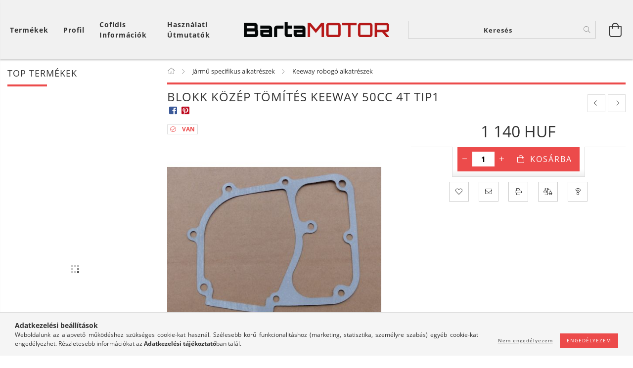

--- FILE ---
content_type: text/html; charset=UTF-8
request_url: https://bartamotor.hu/Blokk-kozep-tomites-Keeway-50cc-4T-Tip1
body_size: 26802
content:
<!DOCTYPE html>
<html lang="hu" lang="hu" class="header-bg">
<head>
    <meta content="width=device-width, initial-scale=1.0" name="viewport">
    <link rel="preload" href="https://bartamotor.hu/!common_design/own/fonts/customicons/custom-icons.woff2" as="font" type="font/woff2" crossorigin>
    <link rel="preload" href="https://bartamotor.hu/!common_design/own/fonts/fontawesome-5.8.1/css/light.min.css" as="style">
    <link rel="stylesheet" href="https://bartamotor.hu/!common_design/own/fonts/fontawesome-5.8.1/css/light.min.css" media="print" onload="this.media='all'">
    <noscript>
        <link rel="stylesheet" href="https://bartamotor.hu/!common_design/own/fonts/fontawesome-5.8.1/css/light.min.css" />
    </noscript>
    <link rel="preload" href="https://bartamotor.hu/!common_design/own/fonts/opensans/OpenSans-Bold.woff2" as="font" type="font/woff2" crossorigin>
    <link rel="preload" href="https://bartamotor.hu/!common_design/own/fonts/opensans/OpenSans-Regular.woff2" as="font" type="font/woff2" crossorigin>

    <meta charset="utf-8">
<meta name="description" content="Blokk közép tömítés Keeway 50cc 4T Tip1, Elektromos kerékpár webáruház">
<meta name="robots" content="index, follow">
<meta http-equiv="X-UA-Compatible" content="IE=Edge">
<meta property="og:site_name" content="Elektromos kerékpár webáruház" />
<meta property="og:title" content="Blokk közép tömítés Keeway 50cc 4T Tip1 - Barta Motor - Elek">
<meta property="og:description" content="Blokk közép tömítés Keeway 50cc 4T Tip1, Elektromos kerékpár webáruház">
<meta property="og:type" content="product">
<meta property="og:url" content="https://bartamotor.hu/Blokk-kozep-tomites-Keeway-50cc-4T-Tip1">
<meta property="og:image" content="https://bartamotor.hu/img/38135/26201B08F000-T1/26201B08F000-T1.jpg">
<meta name="google-site-verification" content="jGfNO6ZceXNvfcIL2an1iAhSjlylSY5rX0tO8yTEUkk">
<meta property="fb:admins" content="155640524793005">
<meta name="mobile-web-app-capable" content="yes">
<meta name="apple-mobile-web-app-capable" content="yes">
<meta name="MobileOptimized" content="320">
<meta name="HandheldFriendly" content="true">

<title>Blokk közép tömítés Keeway 50cc 4T Tip1 - Barta Motor - Elek</title>


<script>
var service_type="shop";
var shop_url_main="https://bartamotor.hu";
var actual_lang="hu";
var money_len="0";
var money_thousend=" ";
var money_dec=",";
var shop_id=38135;
var unas_design_url="https:"+"/"+"/"+"bartamotor.hu"+"/"+"!common_design"+"/"+"base"+"/"+"001602"+"/";
var unas_design_code='001602';
var unas_base_design_code='1600';
var unas_design_ver=3;
var unas_design_subver=3;
var unas_shop_url='https://bartamotor.hu';
var responsive="yes";
var price_nullcut_disable=1;
var config_plus=new Array();
config_plus['product_tooltip']=1;
config_plus['cart_redirect']=2;
config_plus['money_type']='Ft';
config_plus['money_type_display']='HUF';
var lang_text=new Array();

var UNAS = UNAS || {};
UNAS.shop={"base_url":'https://bartamotor.hu',"domain":'bartamotor.hu',"username":'bartaalkatresz.unas.hu',"id":38135,"lang":'hu',"currency_type":'HUF',"currency_code":'HUF',"currency_rate":'1',"currency_length":0,"base_currency_length":0,"canonical_url":'https://bartamotor.hu/Blokk-kozep-tomites-Keeway-50cc-4T-Tip1'};
UNAS.design={"code":'001602',"page":'artdet'};
UNAS.api_auth="01757b4751a4553d709fac4352fab936";
UNAS.customer={"email":'',"id":0,"group_id":0,"without_registration":0};
UNAS.shop["category_id"]="535497";
UNAS.shop["sku"]="26201B08F000-T1";
UNAS.shop["product_id"]="566198240";
UNAS.shop["only_private_customer_can_purchase"] = false;
 

UNAS.text = {
    "button_overlay_close": `Bezár`,
    "popup_window": `Felugró ablak`,
    "list": `lista`,
    "updating_in_progress": `frissítés folyamatban`,
    "updated": `frissítve`,
    "is_opened": `megnyitva`,
    "is_closed": `bezárva`,
    "deleted": `törölve`,
    "consent_granted": `hozzájárulás megadva`,
    "consent_rejected": `hozzájárulás elutasítva`,
    "field_is_incorrect": `mező hibás`,
    "error_title": `Hiba!`,
    "product_variants": `termék változatok`,
    "product_added_to_cart": `A termék a kosárba került`,
    "product_added_to_cart_with_qty_problem": `A termékből csak [qty_added_to_cart] [qty_unit] került kosárba`,
    "product_removed_from_cart": `A termék törölve a kosárból`,
    "reg_title_name": `Név`,
    "reg_title_company_name": `Cégnév`,
    "number_of_items_in_cart": `Kosárban lévő tételek száma`,
    "cart_is_empty": `A kosár üres`,
    "cart_updated": `A kosár frissült`
};


UNAS.text["delete_from_compare"]= `Törlés összehasonlításból`;
UNAS.text["comparison"]= `Összehasonlítás`;

UNAS.text["delete_from_favourites"]= `Törlés a kedvencek közül`;
UNAS.text["add_to_favourites"]= `Kedvencekhez`;






window.lazySizesConfig=window.lazySizesConfig || {};
window.lazySizesConfig.loadMode=1;
window.lazySizesConfig.loadHidden=false;

window.dataLayer = window.dataLayer || [];
function gtag(){dataLayer.push(arguments)};
gtag('js', new Date());
</script>

<script src="https://bartamotor.hu/!common_packages/jquery/jquery-3.2.1.js?mod_time=1759314983"></script>
<script src="https://bartamotor.hu/!common_packages/jquery/plugins/migrate/migrate.js?mod_time=1759314984"></script>
<script src="https://bartamotor.hu/!common_packages/jquery/plugins/tippy/popper-2.4.4.min.js?mod_time=1759314984"></script>
<script src="https://bartamotor.hu/!common_packages/jquery/plugins/tippy/tippy-bundle.umd.min.js?mod_time=1759314984"></script>
<script src="https://bartamotor.hu/!common_packages/jquery/plugins/autocomplete/autocomplete.js?mod_time=1759314983"></script>
<script src="https://bartamotor.hu/!common_packages/jquery/plugins/cookie/cookie.js?mod_time=1759314984"></script>
<script src="https://bartamotor.hu/!common_packages/jquery/plugins/tools/tools-1.2.7.js?mod_time=1759314984"></script>
<script src="https://bartamotor.hu/!common_packages/jquery/plugins/lazysizes/lazysizes.min.js?mod_time=1759314984"></script>
<script src="https://bartamotor.hu/!common_packages/jquery/plugins/lazysizes/plugins/bgset/ls.bgset.min.js?mod_time=1759314984"></script>
<script src="https://bartamotor.hu/!common_packages/jquery/own/shop_common/exploded/common.js?mod_time=1764831093"></script>
<script src="https://bartamotor.hu/!common_packages/jquery/own/shop_common/exploded/common_overlay.js?mod_time=1759314983"></script>
<script src="https://bartamotor.hu/!common_packages/jquery/own/shop_common/exploded/common_shop_popup.js?mod_time=1759314983"></script>
<script src="https://bartamotor.hu/!common_packages/jquery/own/shop_common/exploded/common_start_checkout.js?mod_time=1759314983"></script>
<script src="https://bartamotor.hu/!common_packages/jquery/own/shop_common/exploded/design_1500.js?mod_time=1759314983"></script>
<script src="https://bartamotor.hu/!common_packages/jquery/own/shop_common/exploded/function_change_address_on_order_methods.js?mod_time=1759314983"></script>
<script src="https://bartamotor.hu/!common_packages/jquery/own/shop_common/exploded/function_check_password.js?mod_time=1759314983"></script>
<script src="https://bartamotor.hu/!common_packages/jquery/own/shop_common/exploded/function_check_zip.js?mod_time=1759314983"></script>
<script src="https://bartamotor.hu/!common_packages/jquery/own/shop_common/exploded/function_compare.js?mod_time=1759314983"></script>
<script src="https://bartamotor.hu/!common_packages/jquery/own/shop_common/exploded/function_customer_addresses.js?mod_time=1759314983"></script>
<script src="https://bartamotor.hu/!common_packages/jquery/own/shop_common/exploded/function_delivery_point_select.js?mod_time=1759314983"></script>
<script src="https://bartamotor.hu/!common_packages/jquery/own/shop_common/exploded/function_favourites.js?mod_time=1759314983"></script>
<script src="https://bartamotor.hu/!common_packages/jquery/own/shop_common/exploded/function_infinite_scroll.js?mod_time=1759314983"></script>
<script src="https://bartamotor.hu/!common_packages/jquery/own/shop_common/exploded/function_language_and_currency_change.js?mod_time=1759314983"></script>
<script src="https://bartamotor.hu/!common_packages/jquery/own/shop_common/exploded/function_param_filter.js?mod_time=1764233415"></script>
<script src="https://bartamotor.hu/!common_packages/jquery/own/shop_common/exploded/function_postsale.js?mod_time=1759314983"></script>
<script src="https://bartamotor.hu/!common_packages/jquery/own/shop_common/exploded/function_product_print.js?mod_time=1759314983"></script>
<script src="https://bartamotor.hu/!common_packages/jquery/own/shop_common/exploded/function_product_subscription.js?mod_time=1759314983"></script>
<script src="https://bartamotor.hu/!common_packages/jquery/own/shop_common/exploded/function_recommend.js?mod_time=1759314983"></script>
<script src="https://bartamotor.hu/!common_packages/jquery/own/shop_common/exploded/function_saved_cards.js?mod_time=1759314983"></script>
<script src="https://bartamotor.hu/!common_packages/jquery/own/shop_common/exploded/function_saved_filter_delete.js?mod_time=1759314983"></script>
<script src="https://bartamotor.hu/!common_packages/jquery/own/shop_common/exploded/function_search_smart_placeholder.js?mod_time=1759314983"></script>
<script src="https://bartamotor.hu/!common_packages/jquery/own/shop_common/exploded/function_vote.js?mod_time=1759314983"></script>
<script src="https://bartamotor.hu/!common_packages/jquery/own/shop_common/exploded/page_cart.js?mod_time=1759314983"></script>
<script src="https://bartamotor.hu/!common_packages/jquery/own/shop_common/exploded/page_customer_addresses.js?mod_time=1759314983"></script>
<script src="https://bartamotor.hu/!common_packages/jquery/own/shop_common/exploded/page_order_checkout.js?mod_time=1759314983"></script>
<script src="https://bartamotor.hu/!common_packages/jquery/own/shop_common/exploded/page_order_details.js?mod_time=1759314983"></script>
<script src="https://bartamotor.hu/!common_packages/jquery/own/shop_common/exploded/page_order_methods.js?mod_time=1760086915"></script>
<script src="https://bartamotor.hu/!common_packages/jquery/own/shop_common/exploded/page_order_return.js?mod_time=1759314983"></script>
<script src="https://bartamotor.hu/!common_packages/jquery/own/shop_common/exploded/page_order_send.js?mod_time=1759314983"></script>
<script src="https://bartamotor.hu/!common_packages/jquery/own/shop_common/exploded/page_order_subscriptions.js?mod_time=1759314983"></script>
<script src="https://bartamotor.hu/!common_packages/jquery/own/shop_common/exploded/page_order_verification.js?mod_time=1759314983"></script>
<script src="https://bartamotor.hu/!common_packages/jquery/own/shop_common/exploded/page_product_details.js?mod_time=1759314983"></script>
<script src="https://bartamotor.hu/!common_packages/jquery/own/shop_common/exploded/page_product_list.js?mod_time=1759314983"></script>
<script src="https://bartamotor.hu/!common_packages/jquery/own/shop_common/exploded/page_product_reviews.js?mod_time=1759314983"></script>
<script src="https://bartamotor.hu/!common_packages/jquery/own/shop_common/exploded/page_reg.js?mod_time=1759314983"></script>
<script src="https://bartamotor.hu/!common_packages/jquery/plugins/hoverintent/hoverintent.js?mod_time=1759314984"></script>
<script src="https://bartamotor.hu/!common_packages/jquery/own/shop_tooltip/shop_tooltip.js?mod_time=1759314983"></script>
<script src="https://bartamotor.hu/!common_packages/jquery/plugins/responsive_menu/responsive_menu-unas.js?mod_time=1759314984"></script>
<script src="https://bartamotor.hu/!common_packages/jquery/plugins/slick/slick.min.js?mod_time=1759314984"></script>
<script src="https://bartamotor.hu/!common_design/base/001600/main.js?mod_time=1759314986"></script>
<script src="https://bartamotor.hu/!common_packages/jquery/plugins/photoswipe/photoswipe.min.js?mod_time=1759314984"></script>
<script src="https://bartamotor.hu/!common_packages/jquery/plugins/photoswipe/photoswipe-ui-default.min.js?mod_time=1759314984"></script>

<link href="https://bartamotor.hu/temp/shop_38135_8299278551b0e7c8e954f523fb3020fc.css?mod_time=1765875662" rel="stylesheet" type="text/css">

<link href="https://bartamotor.hu/Blokk-kozep-tomites-Keeway-50cc-4T-Tip1" rel="canonical">
<link id="favicon-16x16" rel="icon" type="image/png" href="https://bartamotor.hu/shop_ordered/38135/pic/favired.png" sizes="16x16">
<script>
        var google_consent=1;
    
        gtag('consent', 'default', {
           'ad_storage': 'denied',
           'ad_user_data': 'denied',
           'ad_personalization': 'denied',
           'analytics_storage': 'denied',
           'functionality_storage': 'denied',
           'personalization_storage': 'denied',
           'security_storage': 'granted'
        });

    
        gtag('consent', 'update', {
           'ad_storage': 'denied',
           'ad_user_data': 'denied',
           'ad_personalization': 'denied',
           'analytics_storage': 'denied',
           'functionality_storage': 'denied',
           'personalization_storage': 'denied',
           'security_storage': 'granted'
        });

        </script>
    <script async src="https://www.googletagmanager.com/gtag/js?id=G-WS9D0HKTT4"></script>    <script>
    gtag('config', 'G-WS9D0HKTT4');

        </script>
        <script>
    var google_analytics=1;

                gtag('event', 'view_item', {
              "currency": "HUF",
              "value": '1140',
              "items": [
                  {
                      "item_id": "26201B08F000-T1",
                      "item_name": "Blokk közép tömítés Keeway 50cc 4T Tip1",
                      "item_category": "Jármű specifikus alkatrészek/Keeway robogó alkatrészek",
                      "price": '1140'
                  }
              ],
              'non_interaction': true
            });
               </script>
           <script>
        gtag('config', 'AW-1009593719');
                </script>
            <script>
        var google_ads=1;

                gtag('event','remarketing', {
            'ecomm_pagetype': 'product',
            'ecomm_prodid': ["26201B08F000-T1"],
            'ecomm_totalvalue': 1140        });
            </script>
    
    <script>
    var facebook_pixel=1;
    /* <![CDATA[ */
        !function(f,b,e,v,n,t,s){if(f.fbq)return;n=f.fbq=function(){n.callMethod?
            n.callMethod.apply(n,arguments):n.queue.push(arguments)};if(!f._fbq)f._fbq=n;
            n.push=n;n.loaded=!0;n.version='2.0';n.queue=[];t=b.createElement(e);t.async=!0;
            t.src=v;s=b.getElementsByTagName(e)[0];s.parentNode.insertBefore(t,s)}(window,
                document,'script','//connect.facebook.net/en_US/fbevents.js');

        fbq('init', '746530078448572');
                fbq('track', 'PageView', {}, {eventID:'PageView.aUH6I3olSNxm-f-0ma5MqwAAcMM'});
        
        fbq('track', 'ViewContent', {
            content_name: 'Blokk közép tömítés Keeway 50cc 4T Tip1',
            content_category: 'Jármű specifikus alkatrészek > Keeway robogó alkatrészek',
            content_ids: ['26201B08F000-T1'],
            contents: [{'id': '26201B08F000-T1', 'quantity': '1'}],
            content_type: 'product',
            value: 1140,
            currency: 'HUF'
        }, {eventID:'ViewContent.aUH6I3olSNxm-f-0ma5MqwAAcMM'});

        
        $(document).ready(function() {
            $(document).on("addToCart", function(event, product_array){
                facebook_event('AddToCart',{
					content_name: product_array.name,
					content_category: product_array.category,
					content_ids: [product_array.sku],
					contents: [{'id': product_array.sku, 'quantity': product_array.qty}],
					content_type: 'product',
					value: product_array.price,
					currency: 'HUF'
				}, {eventID:'AddToCart.' + product_array.event_id});
            });

            $(document).on("addToFavourites", function(event, product_array){
                facebook_event('AddToWishlist', {
                    content_ids: [product_array.sku],
                    content_type: 'product'
                }, {eventID:'AddToFavourites.' + product_array.event_id});
            });
        });

    /* ]]> */
    </script>

    
    
    




    
    <style>
        
            
                
                    .header_logo-img {
                        position: absolute;
                        left: 0;
                        right: 0;
                        bottom: 0;
                        top: 0;
                        margin: 0 auto;
                    }
                    .header_logo-img-wrapper {
                        padding-top: calc(100 / 300 * 100%);
                        position: relative;
                    }
                    .header_logo {
                        width: 300px;
                        margin-left: auto;
                        margin-right: auto;
                    }
                    
                        @media (max-width: 1023.8px) {
                            .header_logo-img-wrapper {
                                padding-top: calc(100 / 300 * 100%);
                            }
                            .header_logo {
                                width: 300px;
                            }
                        }
                    
                    
                        @media (max-width: 767.8px){
                            .header_logo-img-wrapper {
                                padding-top: calc(100 / 300 * 100%);
                            }
                            .header_logo {
                                width: 300px;
                            }
                        }
                    
                    
                        @media (max-width: 479.8px){
                            .header_logo-img-wrapper {
                                padding-top: calc(100 / 300 * 100%);
                            }
                            .header_logo {
                                width: 300px;
                            }
                        }
                    
                
            
        
    </style>
    

    

    
    
    
    
    
    
    
</head>

<body class='design_ver3 design_subver1 design_subver2 design_subver3' id="ud_shop_artdet">
    <div id="fb-root"></div>
    <script>
        window.fbAsyncInit = function() {
            FB.init({
                xfbml            : true,
                version          : 'v22.0'
            });
        };
    </script>
    <script async defer crossorigin="anonymous" src="https://connect.facebook.net/hu_HU/sdk.js"></script>
    <div id="image_to_cart" style="display:none; position:absolute; z-index:100000;"></div>
<div class="overlay_common overlay_warning" id="overlay_cart_add"></div>
<script>$(document).ready(function(){ overlay_init("cart_add",{"onBeforeLoad":false}); });</script>
<div class="overlay_common overlay_ok" id="overlay_cart_add_ok"></div>
<script>$(document).ready(function(){ overlay_init("cart_add_ok",[]); });</script>
<div id="overlay_login_outer"></div>	
	<script>
	$(document).ready(function(){
	    var login_redir_init="";

		$("#overlay_login_outer").overlay({
			onBeforeLoad: function() {
                var login_redir_temp=login_redir_init;
                if (login_redir_act!="") {
                    login_redir_temp=login_redir_act;
                    login_redir_act="";
                }

									$.ajax({
						type: "GET",
						async: true,
						url: "https://bartamotor.hu/shop_ajax/ajax_popup_login.php",
						data: {
							shop_id:"38135",
							lang_master:"hu",
                            login_redir:login_redir_temp,
							explicit:"ok",
							get_ajax:"1"
						},
						success: function(data){
							$("#overlay_login_outer").html(data);
							if (unas_design_ver >= 5) $("#overlay_login_outer").modal('show');
							$('#overlay_login1 input[name=shop_pass_login]').keypress(function(e) {
								var code = e.keyCode ? e.keyCode : e.which;
								if(code.toString() == 13) {		
									document.form_login_overlay.submit();		
								}	
							});	
						}
					});
								},
			top: 50,
			mask: {
	color: "#000000",
	loadSpeed: 200,
	maskId: "exposeMaskOverlay",
	opacity: 0.7
},
			closeOnClick: (config_plus['overlay_close_on_click_forced'] === 1),
			onClose: function(event, overlayIndex) {
				$("#login_redir").val("");
			},
			load: false
		});
		
			});
	function overlay_login() {
		$(document).ready(function(){
			$("#overlay_login_outer").overlay().load();
		});
	}
	function overlay_login_remind() {
        if (unas_design_ver >= 5) {
            $("#overlay_remind").overlay().load();
        } else {
            $(document).ready(function () {
                $("#overlay_login_outer").overlay().close();
                setTimeout('$("#overlay_remind").overlay().load();', 250);
            });
        }
	}

    var login_redir_act="";
    function overlay_login_redir(redir) {
        login_redir_act=redir;
        $("#overlay_login_outer").overlay().load();
    }
	</script>  
	<div class="overlay_common overlay_info" id="overlay_remind"></div>
<script>$(document).ready(function(){ overlay_init("remind",[]); });</script>

	<script>
    	function overlay_login_error_remind() {
		$(document).ready(function(){
			load_login=0;
			$("#overlay_error").overlay().close();
			setTimeout('$("#overlay_remind").overlay().load();', 250);	
		});
	}
	</script>  
	<div class="overlay_common overlay_info" id="overlay_newsletter"></div>
<script>$(document).ready(function(){ overlay_init("newsletter",[]); });</script>

<script>
function overlay_newsletter() {
    $(document).ready(function(){
        $("#overlay_newsletter").overlay().load();
    });
}
</script>
<div class="overlay_common overlay_error" id="overlay_script"></div>
<script>$(document).ready(function(){ overlay_init("script",[]); });</script>
    <script>
    $(document).ready(function() {
        $.ajax({
            type: "GET",
            url: "https://bartamotor.hu/shop_ajax/ajax_stat.php",
            data: {master_shop_id:"38135",get_ajax:"1"}
        });
    });
    </script>
    

<div id="container" class="page_shop_artdet_26201B08F000_T1 page-box logo-resizer-v2">
	

    <header class="header js-header">
        <div class="header-inner row align-items-center justify-content-center container-custom-1 usn">
            <div class="header-left col-auto col-lg-4 col-xl order-2 order-sm-1 px-0 d-flex align-self-stretch">
                <div class="cat-box-col flex-y-center">
                    <div class="cat-box js-dropdown-container">
                        <button class="cat-box__btn cat-box__btn--desktop header-btn js-dropdown--btn dropdown--btn d-none d-xl-block" aria-label="Kosár megtekintése">
                            <span class="cat-box__btn-text header-btn-text">Termékek</span>
                        </button>
                        <div class="cat-box__dropdown dropdown--content js-dropdown--content dropdown--content-l px-0">
                            <div class="cat-box--desktop">
                                


<div class='cat-box__items py-3'>
    
        <div class='cat-box__item cat-box__item-level-0 js-cat-menu-197704'>
            <div class="row no-gutters">
				
				<div class="col-auto">
					<div class="cat-box__img-wrap d-none">
						<a href="https://bartamotor.hu/kerekparok" class="text_normal" title="Kerékpárok"><img src="https://bartamotor.hu/img/38135/catpic_197704/50x50,r/197704.jpg?time=1673090941" alt="Kerékpárok" title="Kerékpárok" /></a>
					</div>
				</div>
				
                <div class="col">
                    <div class="cat-box__name-wrap pl-3">
                        <a class="cat-box__name" href="https://bartamotor.hu/kerekparok"
                            
                        >
                            <div class="row no-gutters align-items-center position-relative pr-5">
                                <div class="col">
                                    <div class="cat-box__name-text line-clamp--3-12">Kerékpárok</div>
                                </div>
                                
                            </div>
                        </a>
                    </div>
                </div>
            </div>

        
        </div>
    
        <div class='cat-box__item cat-box__item-level-0 js-cat-menu-818215'>
            <div class="row no-gutters">
				
				<div class="col-auto">
					<div class="cat-box__img-wrap d-none">
						<a href="https://bartamotor.hu/elektromos-robogok" class="text_normal" title="Elektromos robogók"><img src="https://bartamotor.hu/img/38135/catpic_818215/50x50,r/818215.jpg?time=1714254745" alt="Elektromos robogók" title="Elektromos robogók" /></a>
					</div>
				</div>
				
                <div class="col">
                    <div class="cat-box__name-wrap pl-3">
                        <a class="cat-box__name" href="https://bartamotor.hu/elektromos-robogok"
                            
                        >
                            <div class="row no-gutters align-items-center position-relative pr-5">
                                <div class="col">
                                    <div class="cat-box__name-text line-clamp--3-12">Elektromos robogók</div>
                                </div>
                                
                            </div>
                        </a>
                    </div>
                </div>
            </div>

        
        </div>
    
        <div class='cat-box__item cat-box__item-level-0 js-cat-menu-131036'>
            <div class="row no-gutters">
				
				<div class="col-auto">
					<div class="cat-box__img-wrap d-none">
						<a href="https://bartamotor.hu/Elektromos-rollerek" class="text_normal" title="Elektromos rollerek"><img src="https://bartamotor.hu/img/38135/catpic_131036/50x50,r/131036.jpg?time=1714254266" alt="Elektromos rollerek" title="Elektromos rollerek" /></a>
					</div>
				</div>
				
                <div class="col">
                    <div class="cat-box__name-wrap pl-3">
                        <a class="cat-box__name" href="https://bartamotor.hu/Elektromos-rollerek"
                            
                        >
                            <div class="row no-gutters align-items-center position-relative pr-5">
                                <div class="col">
                                    <div class="cat-box__name-text line-clamp--3-12">Elektromos rollerek</div>
                                </div>
                                
                            </div>
                        </a>
                    </div>
                </div>
            </div>

        
        </div>
    
        <div class='cat-box__item cat-box__item-level-0 js-cat-menu-657314'>
            <div class="row no-gutters">
				
				<div class="col-auto">
					<div class="cat-box__img-wrap d-none">
						<a href="https://bartamotor.hu/elektromos-harom-kerekuek" class="text_normal" title="Elektromos három kerekűek"><img src="https://bartamotor.hu/img/38135/catpic_657314/50x50,r/657314.jpg?time=1714254583" alt="Elektromos három kerekűek" title="Elektromos három kerekűek" /></a>
					</div>
				</div>
				
                <div class="col">
                    <div class="cat-box__name-wrap pl-3">
                        <a class="cat-box__name" href="https://bartamotor.hu/elektromos-harom-kerekuek"
                            
                        >
                            <div class="row no-gutters align-items-center position-relative pr-5">
                                <div class="col">
                                    <div class="cat-box__name-text line-clamp--3-12">Elektromos három kerekűek</div>
                                </div>
                                
                            </div>
                        </a>
                    </div>
                </div>
            </div>

        
        </div>
    
        <div class='cat-box__item cat-box__item-level-0 js-cat-menu-932375'>
            <div class="row no-gutters">
				
				<div class="col-auto">
					<div class="cat-box__img-wrap d-none">
						<a href="https://bartamotor.hu/elektromos-negy-kerekuek" class="text_normal" title="Elektromos négy kerekűek"><img src="https://bartamotor.hu/img/38135/catpic_932375/50x50,r/932375.jpg?time=1672673426" alt="Elektromos négy kerekűek" title="Elektromos négy kerekűek" /></a>
					</div>
				</div>
				
                <div class="col">
                    <div class="cat-box__name-wrap pl-3">
                        <a class="cat-box__name" href="https://bartamotor.hu/elektromos-negy-kerekuek"
                            
                        >
                            <div class="row no-gutters align-items-center position-relative pr-5">
                                <div class="col">
                                    <div class="cat-box__name-text line-clamp--3-12">Elektromos négy kerekűek</div>
                                </div>
                                
                            </div>
                        </a>
                    </div>
                </div>
            </div>

        
        </div>
    
        <div class='cat-box__item cat-box__item-level-0 js-cat-menu-250373'>
            <div class="row no-gutters">
				
				<div class="col-auto">
					<div class="cat-box__img-wrap d-none">
						<a href="https://bartamotor.hu/robbanomotoros-kerekparok" class="text_normal" title="Robbanómotoros kerékpárok"><img src="https://bartamotor.hu/img/38135/catpic_250373/50x50,r/250373.jpg?time=1672674375" alt="Robbanómotoros kerékpárok" title="Robbanómotoros kerékpárok" /></a>
					</div>
				</div>
				
                <div class="col">
                    <div class="cat-box__name-wrap pl-3">
                        <a class="cat-box__name" href="https://bartamotor.hu/robbanomotoros-kerekparok"
                            
                        >
                            <div class="row no-gutters align-items-center position-relative pr-5">
                                <div class="col">
                                    <div class="cat-box__name-text line-clamp--3-12">Robbanómotoros kerékpárok</div>
                                </div>
                                
                            </div>
                        </a>
                    </div>
                </div>
            </div>

        
        </div>
    
        <div class='cat-box__item cat-box__item-level-0 has-item js-cat-menu-323446'>
            <div class="row no-gutters">
				
				<div class="col-auto">
					<div class="cat-box__img-wrap d-none">
						<a href="https://bartamotor.hu/Elektromos-jarmu-alaktreszek" class="text_normal" title="Elektromos jármű alaktrészek"><img src="https://bartamotor.hu/img/38135/catpic_323446/50x50,r/323446.jpg?time=1753546201" alt="Elektromos jármű alaktrészek" title="Elektromos jármű alaktrészek" /></a>
					</div>
				</div>
				
                <div class="col">
                    <div class="cat-box__name-wrap pl-3">
                        <a class="cat-box__name" href="https://bartamotor.hu/Elektromos-jarmu-alaktreszek"
                            
                        >
                            <div class="row no-gutters align-items-center position-relative pr-5">
                                <div class="col">
                                    <div class="cat-box__name-text line-clamp--3-12">Elektromos jármű alaktrészek</div>
                                </div>
                                
                                <div class="cat-box__icon">
                                    <div class="icon--chevron-right icon--md line-height-1"></div>
                                </div>
                                
                            </div>
                        </a>
                    </div>
                </div>
            </div>

        
            <div class="cat-box__level-0 bg-white drop-shadow-b border-top border-top-2 border-primary p-4 ">

                <div class="cat-box__level-0-inner h-100 d-flex flex-column position-relative">
                    <a class="cat-box__pic-name d-block" href="https://bartamotor.hu/Elektromos-jarmu-alaktreszek">
                        <div class="d-flex align-items-center border-bottom border-primary pb-3">
                            
                            <div class="col-fix-1">
                                <div class="cat-box__img-wrap product-img-wrapper">
                                    <img class="cat-box__img lazyload product-img" src="https://bartamotor.hu/main_pic/space.gif" data-src="https://bartamotor.hu/img/38135/catpic_323446/50x50,r/323446.jpg?time=1753546201" data-srcset="https://bartamotor.hu/img/38135/catpic_323446/100x100,r/323446.jpg?time=1753546201 2x"  alt="Elektromos jármű alaktrészek" width="50" height="50">
                                </div>
                            </div>
                            
                            <div class="col">
                                <div class="cat-box__level-0-name mb-0 h3">
                                    Elektromos jármű alaktrészek
                                    
                                </div>
                            </div>
                        </div>
                    </a>

                    <div class="cat-box__inner-levels clearfix pt-4">
                        
<div class="cat-box__level-1 mb-3">
    <a class="cat-box__level-1-name d-inline-block line-height-12 js-cat-menu-554986" href="https://bartamotor.hu/Akkumulatorok-elektromos-jarmuvekhez">
        Akkumulátorok elektromos járművekhez

        
    </a>
    
</div>

<div class="cat-box__level-1 mb-3">
    <a class="cat-box__level-1-name d-inline-block line-height-12 js-cat-menu-726410" href="https://bartamotor.hu/Bowdenek-elektromos-jarmuvekhez">
        Bowdenek elektromos járművekhez

        
    </a>
    
</div>

<div class="cat-box__level-1 mb-3">
    <a class="cat-box__level-1-name d-inline-block line-height-12 js-cat-menu-751208" href="https://bartamotor.hu/Burkolatok-idomok-elektromos-jarmuvekhez">
        Burkolatok/idomok elektromos járművekhez

        
    </a>
    
</div>

<div class="cat-box__level-1 mb-3">
    <a class="cat-box__level-1-name d-inline-block line-height-12 js-cat-menu-331578" href="https://bartamotor.hu/Csatlakozo-aljzatok">
        Csatlakozó aljzatok elektromos járművekhez

        
    </a>
    
</div>

<div class="cat-box__level-1 mb-3">
    <a class="cat-box__level-1-name d-inline-block line-height-12 js-cat-menu-582413" href="https://bartamotor.hu/Fekek-elektromos-jarmuvekhez">
        Fékek  elektromos járművekhez

        
    </a>
    
</div>

<div class="cat-box__level-1 mb-3">
    <a class="cat-box__level-1-name d-inline-block line-height-12 js-cat-menu-871422" href="https://bartamotor.hu/Gazkarok-elektromos-jarmuvekhez">
        Gázkarok elektromos járművekhez

        
    </a>
    
</div>

<div class="cat-box__level-1 mb-3">
    <a class="cat-box__level-1-name d-inline-block line-height-12 js-cat-menu-645820" href="https://bartamotor.hu/Izzok-elektromos-jarmuvekhez">
        Izzók elektromos járművekhez

        
    </a>
    
</div>

<div class="cat-box__level-1 mb-3">
    <a class="cat-box__level-1-name d-inline-block line-height-12 js-cat-menu-358908" href="https://bartamotor.hu/Gumik-elektromos-jarmuvekhez">
        Gumik elektromos járművekhez

        
    </a>
    
</div>

<div class="cat-box__level-1 mb-3">
    <a class="cat-box__level-1-name d-inline-block line-height-12 js-cat-menu-259370" href="https://bartamotor.hu/Gyujtaskapcsolok-elektromos-jarmuvekhez">
        Gyújtáskapcsolók elektromos járművekhez

        
    </a>
    
</div>

<div class="cat-box__level-1 mb-3">
    <a class="cat-box__level-1-name d-inline-block line-height-12 js-cat-menu-794612" href="https://bartamotor.hu/Kapcsolok-elektromos-jarmuvekhez">
        Kapcsolók elektromos járművekhez

        
    </a>
    
</div>

<div class="cat-box__level-1 mb-3">
    <a class="cat-box__level-1-name d-inline-block line-height-12 js-cat-menu-606955" href="https://bartamotor.hu/Kabelek-elektromos-jarmuvekhez">
        Kábelek elektromos járművekhez

        
    </a>
    
</div>

<div class="cat-box__level-1 mb-3">
    <a class="cat-box__level-1-name d-inline-block line-height-12 js-cat-menu-646275" href="https://bartamotor.hu/Kerek-alkatreszek-elektromos-jarmuvekhez">
        Kerék alkatrészek elektromos járművekhez

        
    </a>
    
        



<div class="cat-box__level-2 pl-2">

    
        <a class="cat-box__level-2-name line-height-12 d-block js-cat-menu-875515" href="https://bartamotor.hu/Acelfelni">Acélfelni</a>
    
        <a class="cat-box__level-2-name line-height-12 d-block js-cat-menu-405395" href="https://bartamotor.hu/Alufelnik">Alufelni</a>
    
        <a class="cat-box__level-2-name line-height-12 d-block js-cat-menu-841954" href="https://bartamotor.hu/Fuzott-kerek">Fűzött kerék</a>
    
        <a class="cat-box__level-2-name line-height-12 d-block js-cat-menu-754829" href="https://bartamotor.hu/Kullo">Küllő</a>
    

    

</div>

    
</div>

<div class="cat-box__level-1 mb-3">
    <a class="cat-box__level-1-name d-inline-block line-height-12 js-cat-menu-729326" href="https://bartamotor.hu/Lampak-elektromos-jarmuvekhez">
        Lámpák elektromos járművekhez

        
    </a>
    
</div>

<div class="cat-box__level-1 mb-3">
    <a class="cat-box__level-1-name d-inline-block line-height-12 js-cat-menu-582386" href="https://bartamotor.hu/Muszerfalak-elektromos-jarmuvekhez">
        Műszerfalak elektromos járművekhez

        
    </a>
    
</div>

<div class="cat-box__level-1 mb-3">
    <a class="cat-box__level-1-name d-inline-block line-height-12 js-cat-menu-902028" href="https://bartamotor.hu/Pedal-szenzorok-elektromos_jarmuvekhez">
        Pedál szenzorok elektromos járművekhez

        
    </a>
    
</div>

<div class="cat-box__level-1 mb-3">
    <a class="cat-box__level-1-name d-inline-block line-height-12 js-cat-menu-818984" href="https://bartamotor.hu/Toltok-elektromos-jarmuvekhez">
        Töltők elektromos járművekhez

        
    </a>
    
        



<div class="cat-box__level-2 pl-2">

    
        <a class="cat-box__level-2-name line-height-12 d-block js-cat-menu-168192" href="https://bartamotor.hu/Toltok-olom-savas-akkumulatorhoz">Töltők ólom-savas akkumulátorhoz</a>
    
        <a class="cat-box__level-2-name line-height-12 d-block js-cat-menu-607388" href="https://bartamotor.hu/Toltok-Li-ion-akkumulatorhoz">Töltők Li-ion akkumulátorhoz</a>
    

    

</div>

    
</div>

<div class="cat-box__level-1 mb-3">
    <a class="cat-box__level-1-name d-inline-block line-height-12 js-cat-menu-892712" href="https://bartamotor.hu/vaz-alkatreszek-elektromos-jarmuvekhez">
        Váz alkatrészek elektromos járművekhez

        
    </a>
    
</div>

<div class="cat-box__level-1 mb-3">
    <a class="cat-box__level-1-name d-inline-block line-height-12 js-cat-menu-511893" href="https://bartamotor.hu/Vezerlok-inverterek-elektromos_jarmuvekhez">
        Vezérlők/inverterek elektromos járművekhez

        
    </a>
    
</div>

<div class="cat-box__level-1 mb-3">
    <a class="cat-box__level-1-name d-inline-block line-height-12 js-cat-menu-572482" href="https://bartamotor.hu/Villanymotorok-elektromos-jarmuvekhez">
        Villanymotorok elektromos járművekhez

        
    </a>
    
</div>

                    </div>

                    
                </div>

            </div>
        
        </div>
    
        <div class='cat-box__item cat-box__item-level-0 has-item js-cat-menu-348524'>
            <div class="row no-gutters">
				
				<div class="col-auto">
					<div class="cat-box__img-wrap d-none">
						<a href="https://bartamotor.hu/Robbanomotoros-kerekpar-alkatreszek" class="text_normal" title="Robbanómotoros kerékpár alkatrészek"><img src="https://bartamotor.hu/img/38135/catpic_348524/50x50,r/348524.jpg?time=1663518320" alt="Robbanómotoros kerékpár alkatrészek" title="Robbanómotoros kerékpár alkatrészek" /></a>
					</div>
				</div>
				
                <div class="col">
                    <div class="cat-box__name-wrap pl-3">
                        <a class="cat-box__name" href="https://bartamotor.hu/Robbanomotoros-kerekpar-alkatreszek"
                            
                        >
                            <div class="row no-gutters align-items-center position-relative pr-5">
                                <div class="col">
                                    <div class="cat-box__name-text line-clamp--3-12">Robbanómotoros kerékpár alkatrészek</div>
                                </div>
                                
                                <div class="cat-box__icon">
                                    <div class="icon--chevron-right icon--md line-height-1"></div>
                                </div>
                                
                            </div>
                        </a>
                    </div>
                </div>
            </div>

        
            <div class="cat-box__level-0 bg-white drop-shadow-b border-top border-top-2 border-primary p-4 ">

                <div class="cat-box__level-0-inner h-100 d-flex flex-column position-relative">
                    <a class="cat-box__pic-name d-block" href="https://bartamotor.hu/Robbanomotoros-kerekpar-alkatreszek">
                        <div class="d-flex align-items-center border-bottom border-primary pb-3">
                            
                            <div class="col-fix-1">
                                <div class="cat-box__img-wrap product-img-wrapper">
                                    <img class="cat-box__img lazyload product-img" src="https://bartamotor.hu/main_pic/space.gif" data-src="https://bartamotor.hu/img/38135/catpic_348524/50x50,r/348524.jpg?time=1663518320" data-srcset="https://bartamotor.hu/img/38135/catpic_348524/100x100,r/348524.jpg?time=1663518320 2x"  alt="Robbanómotoros kerékpár alkatrészek" width="50" height="50">
                                </div>
                            </div>
                            
                            <div class="col">
                                <div class="cat-box__level-0-name mb-0 h3">
                                    Robbanómotoros kerékpár alkatrészek
                                    
                                </div>
                            </div>
                        </div>
                    </a>

                    <div class="cat-box__inner-levels clearfix pt-4">
                        
<div class="cat-box__level-1 mb-3">
    <a class="cat-box__level-1-name d-inline-block line-height-12 js-cat-menu-769887" href="https://bartamotor.hu/Alulvezerelt-tolorudas-motor-alkatreszei-FZA">
        Alulvezérelt (tolórudas) motor alkatrészei FZA

        
    </a>
    
        



<div class="cat-box__level-2 pl-2">

    
        <a class="cat-box__level-2-name line-height-12 d-block js-cat-menu-944782" href="https://bartamotor.hu/Hengerfej-alkatreszek-alulvezerelt-motorhoz">Hengerfej alkatrészek alulvezérelt motorhoz</a>
    
        <a class="cat-box__level-2-name line-height-12 d-block js-cat-menu-734664" href="https://bartamotor.hu/Henger-alkatreszek-alulvezerelt-motorhoz">Henger alkatrészek alulvezérelt motorhoz</a>
    
        <a class="cat-box__level-2-name line-height-12 d-block js-cat-menu-868446" href="https://bartamotor.hu/Motorblokk-alkatreszek-alulvezerelt-motorhoz">Motorblokk alkatrészek alulvezérelt motorhoz</a>
    
        <a class="cat-box__level-2-name line-height-12 d-block js-cat-menu-554803" href="https://bartamotor.hu/Tomitesek-alulvezerelt-motorhoz">Tömítések alulvezérelt motorhoz</a>
    

    

</div>

    
</div>

<div class="cat-box__level-1 mb-3">
    <a class="cat-box__level-1-name d-inline-block line-height-12 js-cat-menu-371655" href="https://bartamotor.hu/Felulvezerelt-lancos-motor-alkatreszei-FMB">
        Felülvezérelt (láncos) motor alkatrészei FMB

        
    </a>
    
        



<div class="cat-box__level-2 pl-2">

    
        <a class="cat-box__level-2-name line-height-12 d-block js-cat-menu-716826" href="https://bartamotor.hu/Hengerfej-alkatreszek-felulvezerelt-motorhoz">Hengerfej alkatrészek felülvezérelt motorhoz</a>
    
        <a class="cat-box__level-2-name line-height-12 d-block js-cat-menu-628075" href="https://bartamotor.hu/Henger-alkatreszek-felulvezerelt-motorhoz">Henger alkatrészek felülvezérelt motorhoz</a>
    
        <a class="cat-box__level-2-name line-height-12 d-block js-cat-menu-880013" href="https://bartamotor.hu/Motorblokk-alkatreszek-felulvezerelt-motorhoz">Motorblokk alkatrészek felülvezérelt motorhoz</a>
    
        <a class="cat-box__level-2-name line-height-12 d-block js-cat-menu-504811" href="https://bartamotor.hu/Tomitesek-felulvezerelt-motorhoz">Tömítések felülvezérelt motorhoz</a>
    

    

</div>

    
</div>

<div class="cat-box__level-1 mb-3">
    <a class="cat-box__level-1-name d-inline-block line-height-12 js-cat-menu-502258" href="https://bartamotor.hu/Bowdenek-spiralok-robbanomotoros-kerekparhoz">
        Bowdenek/spirálok robbanómotoros kerékpárhoz

        
    </a>
    
</div>

<div class="cat-box__level-1 mb-3">
    <a class="cat-box__level-1-name d-inline-block line-height-12 js-cat-menu-362457" href="https://bartamotor.hu/burkolatok-robbanomotoros-kerekparhoz">
        Burkolatok robbanómotoros kerékpárhoz

        
    </a>
    
        



<div class="cat-box__level-2 pl-2">

    
        <a class="cat-box__level-2-name line-height-12 d-block js-cat-menu-385598" href="https://bartamotor.hu/Burkolatok-es-idomok-12-os-kereku-robbanomotoros-kerekparhoz">Burkolatok és idomok 12&quot;-os kerekű robbanómotoros kerékpárhoz</a>
    
        <a class="cat-box__level-2-name line-height-12 d-block js-cat-menu-637157" href="https://bartamotor.hu/Burkolatok-es-idomok-17-os-kereku-robbanomotoros-kerekparhoz">Burkolatok és idomok 17&quot;-os kerekű robbanómotoros kerékpárhoz</a>
    

    

</div>

    
</div>

<div class="cat-box__level-1 mb-3">
    <a class="cat-box__level-1-name d-inline-block line-height-12 js-cat-menu-597639" href="https://bartamotor.hu/elektromos-alkatreszek-robbanomotoros-kerekparhoz">
        Elektromos alkatrészek robbanómotoros kerékpárhoz

        
    </a>
    
</div>

<div class="cat-box__level-1 mb-3">
    <a class="cat-box__level-1-name d-inline-block line-height-12 js-cat-menu-316416" href="https://bartamotor.hu/Fekek-robbanomotoros-kerekparhoz">
        Fékek robbanómotoros kerékpárhoz

        
    </a>
    
</div>

<div class="cat-box__level-1 mb-3">
    <a class="cat-box__level-1-name d-inline-block line-height-12 js-cat-menu-674769" href="https://bartamotor.hu/Gumik-robbanomotoros-kerekparhoz">
        Gumik robbanómotoros kerékpárhoz

        
    </a>
    
</div>

<div class="cat-box__level-1 mb-3">
    <a class="cat-box__level-1-name d-inline-block line-height-12 js-cat-menu-504397" href="https://bartamotor.hu/Injektor-alkatreszei-robbanomotoros-kerekparhoz">
        Injektor alkatrészei robbanómotoros kerékpárhoz

        
    </a>
    
</div>

<div class="cat-box__level-1 mb-3">
    <a class="cat-box__level-1-name d-inline-block line-height-12 js-cat-menu-683988" href="https://bartamotor.hu/Izzok-robbanomotoros-kerekparhoz">
        Izzók robbanómotoros kerékpárhoz

        
    </a>
    
</div>

<div class="cat-box__level-1 mb-3">
    <a class="cat-box__level-1-name d-inline-block line-height-12 js-cat-menu-618225" href="https://bartamotor.hu/Kerek-alkatreszei-robbanomotoros-kerekparhoz">
        Kerék alkatrészei robbanómotoros kerékpárhoz

        
    </a>
    
</div>

<div class="cat-box__level-1 mb-3">
    <a class="cat-box__level-1-name d-inline-block line-height-12 js-cat-menu-108956" href="https://bartamotor.hu/lampak-robbanomotoros-kerekparhoz">
        Lámpák robbanómotoros kerékpárhoz

        
    </a>
    
</div>

<div class="cat-box__level-1 mb-3">
    <a class="cat-box__level-1-name d-inline-block line-height-12 js-cat-menu-650618" href="https://bartamotor.hu/Meghajtas-robbanomotoros-kerekparhoz">
        Meghajtás robbanómotoros kerékpárhoz

        
    </a>
    
</div>

<div class="cat-box__level-1 mb-3">
    <a class="cat-box__level-1-name d-inline-block line-height-12 js-cat-menu-186584" href="https://bartamotor.hu/uzemanyag-ellato-robbanomotoros-kerekparhoz">
        Üzemanyag ellátó robbanómotoros kerékpárhoz

        
    </a>
    
</div>

<div class="cat-box__level-1 mb-3">
    <a class="cat-box__level-1-name d-inline-block line-height-12 js-cat-menu-115010" href="https://bartamotor.hu/vaz-alkatreszei-robbanomotoros-kerekparhoz">
        Váz alkatrészei robbanómotoros kerékpárhoz

        
    </a>
    
</div>

                    </div>

                    
                </div>

            </div>
        
        </div>
    
        <div class='cat-box__item cat-box__item-level-0 has-item js-cat-menu-252998'>
            <div class="row no-gutters">
				
				<div class="col-auto">
					<div class="cat-box__img-wrap d-none">
						<a href="https://bartamotor.hu/Robogo-alkatreszek" class="text_normal" title="Robogó alkatrészek"><img src="https://bartamotor.hu/img/38135/catpic_252998/50x50,r/252998.jpg?time=1714295967" alt="Robogó alkatrészek" title="Robogó alkatrészek" /></a>
					</div>
				</div>
				
                <div class="col">
                    <div class="cat-box__name-wrap pl-3">
                        <a class="cat-box__name" href="https://bartamotor.hu/Robogo-alkatreszek"
                            
                        >
                            <div class="row no-gutters align-items-center position-relative pr-5">
                                <div class="col">
                                    <div class="cat-box__name-text line-clamp--3-12">Robogó alkatrészek</div>
                                </div>
                                
                                <div class="cat-box__icon">
                                    <div class="icon--chevron-right icon--md line-height-1"></div>
                                </div>
                                
                            </div>
                        </a>
                    </div>
                </div>
            </div>

        
            <div class="cat-box__level-0 bg-white drop-shadow-b border-top border-top-2 border-primary p-4 ">

                <div class="cat-box__level-0-inner h-100 d-flex flex-column position-relative">
                    <a class="cat-box__pic-name d-block" href="https://bartamotor.hu/Robogo-alkatreszek">
                        <div class="d-flex align-items-center border-bottom border-primary pb-3">
                            
                            <div class="col-fix-1">
                                <div class="cat-box__img-wrap product-img-wrapper">
                                    <img class="cat-box__img lazyload product-img" src="https://bartamotor.hu/main_pic/space.gif" data-src="https://bartamotor.hu/img/38135/catpic_252998/50x50,r/252998.jpg?time=1714295967" data-srcset="https://bartamotor.hu/img/38135/catpic_252998/100x100,r/252998.jpg?time=1714295967 2x"  alt="Robogó alkatrészek" width="50" height="50">
                                </div>
                            </div>
                            
                            <div class="col">
                                <div class="cat-box__level-0-name mb-0 h3">
                                    Robogó alkatrészek
                                    
                                </div>
                            </div>
                        </div>
                    </a>

                    <div class="cat-box__inner-levels clearfix pt-4">
                        
<div class="cat-box__level-1 mb-3">
    <a class="cat-box__level-1-name d-inline-block line-height-12 js-cat-menu-965377" href="https://bartamotor.hu/Bowdenek-spiralok-robogohoz">
        Bowdenek/spirálok robogóhoz

        
    </a>
    
</div>

<div class="cat-box__level-1 mb-3">
    <a class="cat-box__level-1-name d-inline-block line-height-12 js-cat-menu-449644" href="https://bartamotor.hu/burkolatok-robogohoz">
        Burkolatok robogóhoz

        
    </a>
    
</div>

<div class="cat-box__level-1 mb-3">
    <a class="cat-box__level-1-name d-inline-block line-height-12 js-cat-menu-878614" href="https://bartamotor.hu/elektromos-alkatreszek-robogohoz">
        Elektromos alkatrészek robogóhoz

        
    </a>
    
</div>

<div class="cat-box__level-1 mb-3">
    <a class="cat-box__level-1-name d-inline-block line-height-12 js-cat-menu-979634" href="https://bartamotor.hu/Fekek-robogohoz">
        Fékek robogóhoz

        
    </a>
    
</div>

<div class="cat-box__level-1 mb-3">
    <a class="cat-box__level-1-name d-inline-block line-height-12 js-cat-menu-597811" href="https://bartamotor.hu/Gumik-robogohoz">
        Gumik robogóhoz

        
    </a>
    
</div>

<div class="cat-box__level-1 mb-3">
    <a class="cat-box__level-1-name d-inline-block line-height-12 js-cat-menu-145831" href="https://bartamotor.hu/Izzok-robogohoz">
        Izzók robogóhoz

        
    </a>
    
</div>

<div class="cat-box__level-1 mb-3">
    <a class="cat-box__level-1-name d-inline-block line-height-12 js-cat-menu-319818" href="https://bartamotor.hu/Legszurok-robogohoz">
        Légszűrők robogóhoz

        
    </a>
    
</div>

<div class="cat-box__level-1 mb-3">
    <a class="cat-box__level-1-name d-inline-block line-height-12 js-cat-menu-502625" href="https://bartamotor.hu/meghajtohaz-alkatreszei-robogohoz">
        Meghajtóház alkatrészei robogóhoz

        
    </a>
    
        



<div class="cat-box__level-2 pl-2">

    
        <a class="cat-box__level-2-name line-height-12 d-block js-cat-menu-887446" href="https://bartamotor.hu/vario-valtok-kuplungok">Varió váltók / kuplungok</a>
    
        <a class="cat-box__level-2-name line-height-12 d-block js-cat-menu-870983" href="https://bartamotor.hu/gorgo-szettek">Görgő szettek</a>
    
        <a class="cat-box__level-2-name line-height-12 d-block js-cat-menu-879896" href="https://bartamotor.hu/berugo-alkatreszei">Berúgó alkatrészei</a>
    
        <a class="cat-box__level-2-name line-height-12 d-block js-cat-menu-783286" href="https://bartamotor.hu/ekszijak">Ékszíjak</a>
    

    

</div>

    
</div>

<div class="cat-box__level-1 mb-3">
    <a class="cat-box__level-1-name d-inline-block line-height-12 js-cat-menu-583271" href="https://bartamotor.hu/motor-alkatreszei-robogohoz">
        Motor alkatrészei robogóhoz

        
    </a>
    
        



<div class="cat-box__level-2 pl-2">

    
        <a class="cat-box__level-2-name line-height-12 d-block js-cat-menu-565274" href="https://bartamotor.hu/hengerfejek-es-alkatreszei">Hengerfejek és alkatrészei</a>
    
        <a class="cat-box__level-2-name line-height-12 d-block js-cat-menu-898692" href="https://bartamotor.hu/henger-szettek">Henger szettek</a>
    
        <a class="cat-box__level-2-name line-height-12 d-block js-cat-menu-589523" href="https://bartamotor.hu/dugattyu-szettek">Dugattyú szettek</a>
    
        <a class="cat-box__level-2-name line-height-12 d-block js-cat-menu-808235" href="https://bartamotor.hu/dugattyugyuru-szettek">Dugattyúgyűrű szettek</a>
    
        <a class="cat-box__level-2-name line-height-12 d-block js-cat-menu-986689" href="https://bartamotor.hu/fotengelyek-es-alkatreszei">Főtengelyek és alkatrészei</a>
    

    

</div>

    
</div>

<div class="cat-box__level-1 mb-3">
    <a class="cat-box__level-1-name d-inline-block line-height-12 js-cat-menu-803691" href="https://bartamotor.hu/tomitesek-robogohoz">
        Tömítések robogóhoz

        
    </a>
    
        



<div class="cat-box__level-2 pl-2">

    
        <a class="cat-box__level-2-name line-height-12 d-block js-cat-menu-449832" href="https://bartamotor.hu/henger-tomites-szettek-robogohoz">Henger tömítés szettek robogóhoz</a>
    
        <a class="cat-box__level-2-name line-height-12 d-block js-cat-menu-342313" href="https://bartamotor.hu/hengerfej-tomitesek-robogokhoz">Hengerfej tömítések robogókhoz</a>
    
        <a class="cat-box__level-2-name line-height-12 d-block js-cat-menu-128974" href="https://bartamotor.hu/tomites-szettek-robogohoz">Tömítés szettek robogókhoz</a>
    
        <a class="cat-box__level-2-name line-height-12 d-block js-cat-menu-838859" href="https://bartamotor.hu/egyeb-tomitesek-robogohoz">Egyéb tömítések robogóhoz</a>
    

    

</div>

    
</div>

<div class="cat-box__level-1 mb-3">
    <a class="cat-box__level-1-name d-inline-block line-height-12 js-cat-menu-354839" href="https://bartamotor.hu/uzemanyag-ellato-robogohoz">
        Üzemanyag ellátó robogóhoz

        
    </a>
    
</div>

<div class="cat-box__level-1 mb-3">
    <a class="cat-box__level-1-name d-inline-block line-height-12 js-cat-menu-372521" href="https://bartamotor.hu/vaz-alkatreszek-robogohoz">
        Váz alkatrészek robogóhoz

        
    </a>
    
</div>

                    </div>

                    
                </div>

            </div>
        
        </div>
    
        <div class='cat-box__item cat-box__item-level-0 has-item js-cat-menu-651232'>
            <div class="row no-gutters">
				
				<div class="col-auto">
					<div class="cat-box__img-wrap d-none">
						<a href="https://bartamotor.hu/Motorkerekpar-alkatreszek" class="text_normal" title="Motorkerékpár alkatrészek"><img src="https://bartamotor.hu/img/38135/catpic_651232/50x50,r/651232.jpg?time=1753546104" alt="Motorkerékpár alkatrészek" title="Motorkerékpár alkatrészek" /></a>
					</div>
				</div>
				
                <div class="col">
                    <div class="cat-box__name-wrap pl-3">
                        <a class="cat-box__name" href="https://bartamotor.hu/Motorkerekpar-alkatreszek"
                            
                        >
                            <div class="row no-gutters align-items-center position-relative pr-5">
                                <div class="col">
                                    <div class="cat-box__name-text line-clamp--3-12">Motorkerékpár alkatrészek</div>
                                </div>
                                
                                <div class="cat-box__icon">
                                    <div class="icon--chevron-right icon--md line-height-1"></div>
                                </div>
                                
                            </div>
                        </a>
                    </div>
                </div>
            </div>

        
            <div class="cat-box__level-0 bg-white drop-shadow-b border-top border-top-2 border-primary p-4 ">

                <div class="cat-box__level-0-inner h-100 d-flex flex-column position-relative">
                    <a class="cat-box__pic-name d-block" href="https://bartamotor.hu/Motorkerekpar-alkatreszek">
                        <div class="d-flex align-items-center border-bottom border-primary pb-3">
                            
                            <div class="col-fix-1">
                                <div class="cat-box__img-wrap product-img-wrapper">
                                    <img class="cat-box__img lazyload product-img" src="https://bartamotor.hu/main_pic/space.gif" data-src="https://bartamotor.hu/img/38135/catpic_651232/50x50,r/651232.jpg?time=1753546104" data-srcset="https://bartamotor.hu/img/38135/catpic_651232/100x100,r/651232.jpg?time=1753546104 2x"  alt="Motorkerékpár alkatrészek" width="50" height="50">
                                </div>
                            </div>
                            
                            <div class="col">
                                <div class="cat-box__level-0-name mb-0 h3">
                                    Motorkerékpár alkatrészek
                                    
                                </div>
                            </div>
                        </div>
                    </a>

                    <div class="cat-box__inner-levels clearfix pt-4">
                        
<div class="cat-box__level-1 mb-3">
    <a class="cat-box__level-1-name d-inline-block line-height-12 js-cat-menu-549225" href="https://bartamotor.hu/Bowdenek-spiralok-motorkerekparhoz">
        Bowdenek/spirálok motorkerékpárhoz

        
    </a>
    
</div>

<div class="cat-box__level-1 mb-3">
    <a class="cat-box__level-1-name d-inline-block line-height-12 js-cat-menu-825073" href="https://bartamotor.hu/Elektromos-alkatreszek-motorkerekparhoz">
        Elektromos alkatrészek motorkerékpárhoz

        
    </a>
    
</div>

<div class="cat-box__level-1 mb-3">
    <a class="cat-box__level-1-name d-inline-block line-height-12 js-cat-menu-179515" href="https://bartamotor.hu/Gumik-rmotorkerekparhoz">
        Gumik rmotorkerékpárhoz

        
    </a>
    
</div>

<div class="cat-box__level-1 mb-3">
    <a class="cat-box__level-1-name d-inline-block line-height-12 js-cat-menu-895995" href="https://bartamotor.hu/Motorikus-alkatreszek-motorkerekparhoz">
        Motorikus alkatrészek motorkerékpárhoz

        
    </a>
    
        



<div class="cat-box__level-2 pl-2">

    
        <a class="cat-box__level-2-name line-height-12 d-block js-cat-menu-662720" href="https://bartamotor.hu/Hengerfej-alkatreszek-motorkerekparhoz">Hengerfej alkatrészek motorkerékpárhoz</a>
    
        <a class="cat-box__level-2-name line-height-12 d-block js-cat-menu-330694" href="https://bartamotor.hu/Henger-alkatreszek-motorkerekparhoz">Henger alkatrészek motorkerékpárhoz</a>
    
        <a class="cat-box__level-2-name line-height-12 d-block js-cat-menu-474044" href="https://bartamotor.hu/Motorblokk-alkatreszek-motorkerekparhoz">Motorblokk alkatrészek motorkerékpárhoz</a>
    

    

</div>

    
</div>

<div class="cat-box__level-1 mb-3">
    <a class="cat-box__level-1-name d-inline-block line-height-12 js-cat-menu-252278" href="https://bartamotor.hu/Tomitesek-motorkerekparhoz">
        Tömítések motorkerékpárhoz

        
    </a>
    
</div>

<div class="cat-box__level-1 mb-3">
    <a class="cat-box__level-1-name d-inline-block line-height-12 js-cat-menu-981964" href="https://bartamotor.hu/Uzemanyag-ellato-motorkerekparhoz">
        Üzemanyag ellátó motorkerékpárhoz

        
    </a>
    
</div>

<div class="cat-box__level-1 mb-3">
    <a class="cat-box__level-1-name d-inline-block line-height-12 js-cat-menu-187924" href="https://bartamotor.hu/Vaz-alkatreszek-motorkerekparhoz">
        Váz alkatrészek motorkerékpárhoz

        
    </a>
    
</div>

                    </div>

                    
                </div>

            </div>
        
        </div>
    
        <div class='cat-box__item cat-box__item-level-0 has-item js-cat-menu-828078'>
            <div class="row no-gutters">
				
				<div class="col-auto">
					<div class="cat-box__img-wrap d-none">
						<a href="https://bartamotor.hu/Alkatreszek" class="text_normal" title="Alkatrészek"><img src="https://bartamotor.hu/img/38135/catpic_828078/50x50,r/828078.jpg" alt="Alkatrészek" title="Alkatrészek" /></a>
					</div>
				</div>
				
                <div class="col">
                    <div class="cat-box__name-wrap pl-3">
                        <a class="cat-box__name" href="https://bartamotor.hu/Alkatreszek"
                            
                        >
                            <div class="row no-gutters align-items-center position-relative pr-5">
                                <div class="col">
                                    <div class="cat-box__name-text line-clamp--3-12">Alkatrészek</div>
                                </div>
                                
                                <div class="cat-box__icon">
                                    <div class="icon--chevron-right icon--md line-height-1"></div>
                                </div>
                                
                            </div>
                        </a>
                    </div>
                </div>
            </div>

        
            <div class="cat-box__level-0 bg-white drop-shadow-b border-top border-top-2 border-primary p-4 ">

                <div class="cat-box__level-0-inner h-100 d-flex flex-column position-relative">
                    <a class="cat-box__pic-name d-block" href="https://bartamotor.hu/Alkatreszek">
                        <div class="d-flex align-items-center border-bottom border-primary pb-3">
                            
                            <div class="col-fix-1">
                                <div class="cat-box__img-wrap product-img-wrapper">
                                    <img class="cat-box__img lazyload product-img" src="https://bartamotor.hu/main_pic/space.gif" data-src="https://bartamotor.hu/img/38135/catpic_828078/50x50,r/828078.jpg" alt="Alkatrészek" width="50" height="50">
                                </div>
                            </div>
                            
                            <div class="col">
                                <div class="cat-box__level-0-name mb-0 h3">
                                    Alkatrészek
                                    
                                </div>
                            </div>
                        </div>
                    </a>

                    <div class="cat-box__inner-levels clearfix pt-4">
                        
<div class="cat-box__level-1 mb-3">
    <a class="cat-box__level-1-name d-inline-block line-height-12 js-cat-menu-500021" href="https://bartamotor.hu/Csapagyak">
        Csapágyak

        
    </a>
    
</div>

<div class="cat-box__level-1 mb-3">
    <a class="cat-box__level-1-name d-inline-block line-height-12 js-cat-menu-980544" href="https://bartamotor.hu/Csavarok">
        Csavarok

        
    </a>
    
</div>

<div class="cat-box__level-1 mb-3">
    <a class="cat-box__level-1-name d-inline-block line-height-12 js-cat-menu-452021" href="https://bartamotor.hu/Perselyek-illesztocsapok">
        Perselyek/illesztőcsapok

        
    </a>
    
</div>

<div class="cat-box__level-1 mb-3">
    <a class="cat-box__level-1-name d-inline-block line-height-12 js-cat-menu-996878" href="https://bartamotor.hu/Rugok">
        Rugók

        
    </a>
    
</div>

<div class="cat-box__level-1 mb-3">
    <a class="cat-box__level-1-name d-inline-block line-height-12 js-cat-menu-564637" href="https://bartamotor.hu/Szilentek">
        Szilentek

        
    </a>
    
</div>

<div class="cat-box__level-1 mb-3">
    <a class="cat-box__level-1-name d-inline-block line-height-12 js-cat-menu-170182" href="https://bartamotor.hu/Szimeringek">
        Szimeringek

        
    </a>
    
</div>

                    </div>

                    
                </div>

            </div>
        
        </div>
    
        <div class='cat-box__item cat-box__item-level-0 has-item js-cat-menu-792969'>
            <div class="row no-gutters">
				
				<div class="col-auto">
					<div class="cat-box__img-wrap d-none">
						<a href="https://bartamotor.hu/jarmu-specifikus-alkatreszek" class="text_normal" title="Jármű specifikus alkatrészek"><img src="https://bartamotor.hu/img/38135/catpic_792969/50x50,r/792969.jpg?time=1732004283" alt="Jármű specifikus alkatrészek" title="Jármű specifikus alkatrészek" /></a>
					</div>
				</div>
				
                <div class="col">
                    <div class="cat-box__name-wrap pl-3">
                        <a class="cat-box__name" href="https://bartamotor.hu/jarmu-specifikus-alkatreszek"
                            
                        >
                            <div class="row no-gutters align-items-center position-relative pr-5">
                                <div class="col">
                                    <div class="cat-box__name-text line-clamp--3-12">Jármű specifikus alkatrészek</div>
                                </div>
                                
                                <div class="cat-box__icon">
                                    <div class="icon--chevron-right icon--md line-height-1"></div>
                                </div>
                                
                            </div>
                        </a>
                    </div>
                </div>
            </div>

        
            <div class="cat-box__level-0 bg-white drop-shadow-b border-top border-top-2 border-primary p-4 ">

                <div class="cat-box__level-0-inner h-100 d-flex flex-column position-relative">
                    <a class="cat-box__pic-name d-block" href="https://bartamotor.hu/jarmu-specifikus-alkatreszek">
                        <div class="d-flex align-items-center border-bottom border-primary pb-3">
                            
                            <div class="col-fix-1">
                                <div class="cat-box__img-wrap product-img-wrapper">
                                    <img class="cat-box__img lazyload product-img" src="https://bartamotor.hu/main_pic/space.gif" data-src="https://bartamotor.hu/img/38135/catpic_792969/50x50,r/792969.jpg?time=1732004283" data-srcset="https://bartamotor.hu/img/38135/catpic_792969/100x100,r/792969.jpg?time=1732004283 2x"  alt="Jármű specifikus alkatrészek" width="50" height="50">
                                </div>
                            </div>
                            
                            <div class="col">
                                <div class="cat-box__level-0-name mb-0 h3">
                                    Jármű specifikus alkatrészek
                                    
                                </div>
                            </div>
                        </div>
                    </a>

                    <div class="cat-box__inner-levels clearfix pt-4">
                        
<div class="cat-box__level-1 mb-3">
    <a class="cat-box__level-1-name d-inline-block line-height-12 js-cat-menu-958226" href="https://bartamotor.hu/BM-01-pedelec-elektromos-kerekpar-alkatreszei">
        BM-01 pedelec elektromos kerékpár alkatrészei

        
    </a>
    
</div>

<div class="cat-box__level-1 mb-3">
    <a class="cat-box__level-1-name d-inline-block line-height-12 js-cat-menu-154302" href="https://bartamotor.hu/BM-10-GW-elektromos-robogo-alkatreszei">
        BM-10-GW elektromos robogó alkatrészei

        
    </a>
    
</div>

<div class="cat-box__level-1 mb-3">
    <a class="cat-box__level-1-name d-inline-block line-height-12 js-cat-menu-780246" href="https://bartamotor.hu/BM-10-QL1-elektromos-robogo-alkatreszei">
        BM-10-QL1 elektromos robogó alkatrészei

        
    </a>
    
</div>

<div class="cat-box__level-1 mb-3">
    <a class="cat-box__level-1-name d-inline-block line-height-12 js-cat-menu-176547" href="https://bartamotor.hu/BM-11-E1-elektromos-robogo-alkatreszei">
        BM-11-E1 elektromos robogó alkatrészei

        
    </a>
    
</div>

<div class="cat-box__level-1 mb-3">
    <a class="cat-box__level-1-name d-inline-block line-height-12 js-cat-menu-227494" href="https://bartamotor.hu/BM-12-XYG-elektromos-robogo-alkatreszei">
        BM-12-XYG elektromos robogó alkatrészei

        
    </a>
    
</div>

<div class="cat-box__level-1 mb-3">
    <a class="cat-box__level-1-name d-inline-block line-height-12 js-cat-menu-148030" href="https://bartamotor.hu/BM-12-CY1-elektromos-robogo-alkatreszei">
        BM-12-CY1 elektromos robogó alkatrészei

        
    </a>
    
</div>

<div class="cat-box__level-1 mb-3">
    <a class="cat-box__level-1-name d-inline-block line-height-12 js-cat-menu-908439" href="https://bartamotor.hu/BM-13-BLW-elektromos-robogo-alkatreszei">
        BM-13-BLW elektromos robogó alkatrészei

        
    </a>
    
</div>

<div class="cat-box__level-1 mb-3">
    <a class="cat-box__level-1-name d-inline-block line-height-12 js-cat-menu-247403" href="https://bartamotor.hu/BM-20-TS17A-elektromos-robogo-alkatreszei">
        BM-20-TS17A elektromos robogó alkatrészei

        
    </a>
    
</div>

<div class="cat-box__level-1 mb-3">
    <a class="cat-box__level-1-name d-inline-block line-height-12 js-cat-menu-292334" href="https://bartamotor.hu/BM-25-EG1-elektromos-robogo-alkatreszei">
        BM-25-EG1 elektromos robogó alkatrészei

        
    </a>
    
</div>

<div class="cat-box__level-1 mb-3">
    <a class="cat-box__level-1-name d-inline-block line-height-12 js-cat-menu-303383" href="https://bartamotor.hu/BM-27-YW-elektromos-robogo-alkatreszei">
        BM-27-YW elektromos robogó alkatrészei

        
    </a>
    
</div>

<div class="cat-box__level-1 mb-3">
    <a class="cat-box__level-1-name d-inline-block line-height-12 js-cat-menu-897082" href="https://bartamotor.hu/BM-28-QJ2-1-elektromos-robogo-alkatreszei">
        BM-28-QJ2-1 elektromos robogó alkatrészei

        
    </a>
    
</div>

<div class="cat-box__level-1 mb-3">
    <a class="cat-box__level-1-name d-inline-block line-height-12 js-cat-menu-825981" href="https://bartamotor.hu/BM-28-QJ2-2-elektromos-robogo-alkatreszei">
        BM-28-QJ2-2 elektromos robogó alkatrészei

        
    </a>
    
</div>

<div class="cat-box__level-1 mb-3">
    <a class="cat-box__level-1-name d-inline-block line-height-12 js-cat-menu-424624" href="https://bartamotor.hu/BM-29-WW-elektromos-robogo-alkatreszei">
        BM-29-WW elektromos robogó alkatrészei

        
    </a>
    
</div>

<div class="cat-box__level-1 mb-3">
    <a class="cat-box__level-1-name d-inline-block line-height-12 js-cat-menu-554698" href="https://bartamotor.hu/MZ-12-elektromos-robogo-alkatreszei">
        MZ-12 elektromos robogó alkatrészei

        
    </a>
    
</div>

<div class="cat-box__level-1 mb-3">
    <a class="cat-box__level-1-name d-inline-block line-height-12 js-cat-menu-249028" href="https://bartamotor.hu/BM-30-ZS-elektromos-3-kereku-alkatreszei">
        BM-30-ZS elektromos 3 kerekű alkatrészei

        
    </a>
    
</div>

<div class="cat-box__level-1 mb-3">
    <a class="cat-box__level-1-name d-inline-block line-height-12 js-cat-menu-523127" href="https://bartamotor.hu/BM-30-LY-elektromos-3-kereku-alkatreszei">
        BM-30-LY elektromos 3 kerekű alkatrészei

        
    </a>
    
</div>

<div class="cat-box__level-1 mb-3">
    <a class="cat-box__level-1-name d-inline-block line-height-12 js-cat-menu-260098" href="https://bartamotor.hu/BM-31-VM4-elektromos-3-kereku-alkatreszei">
        BM-31-VM4 elektromos 3 kerekű alkatrészei

        
    </a>
    
</div>

<div class="cat-box__level-1 mb-3">
    <a class="cat-box__level-1-name d-inline-block line-height-12 js-cat-menu-671688" href="https://bartamotor.hu/BM-31-JMD-elektromos-3-kereku-alkatreszei">
        BM-31-JMD elektromos 3 kerekű alkatrészei

        
    </a>
    
</div>

<div class="cat-box__level-1 mb-3">
    <a class="cat-box__level-1-name d-inline-block line-height-12 js-cat-menu-811146" href="https://bartamotor.hu/BM-33-MS9-1-elektromos-3-kereku-alkatreszei">
        BM-33-MS9-1 elektromos 3 kerekű alkatrészei

        
    </a>
    
</div>

<div class="cat-box__level-1 mb-3">
    <a class="cat-box__level-1-name d-inline-block line-height-12 js-cat-menu-472415" href="https://bartamotor.hu/BM-33-MS9-elektromos-3-kereku-alkatreszei">
        BM-33-MS9-2 elektromos 3 kerekű alkatrészei

        
    </a>
    
</div>

<div class="cat-box__level-1 mb-3">
    <a class="cat-box__level-1-name d-inline-block line-height-12 js-cat-menu-384223" href="https://bartamotor.hu/VF1-1-elektromos-4-kereku-alkatreszei">
        BM-41-VF1-1 elektromos 4 kerekű alkatrészei

        
    </a>
    
</div>

<div class="cat-box__level-1 mb-3">
    <a class="cat-box__level-1-name d-inline-block line-height-12 js-cat-menu-465645" href="https://bartamotor.hu/BM-41-VF1-2-elektromos-4-kereku-alkatreszei">
        BM-41-VF1-2 elektromos 4 kerekű alkatrészei

        
    </a>
    
</div>

<div class="cat-box__level-1 mb-3">
    <a class="cat-box__level-1-name d-inline-block line-height-12 js-cat-menu-615915" href="https://bartamotor.hu/citycoco-alkatreszek">
        Citycoco alkatrészek

        
    </a>
    
</div>

<div class="cat-box__level-1 mb-3">
    <a class="cat-box__level-1-name d-inline-block line-height-12 js-cat-menu-535497" href="https://bartamotor.hu/Keeway-robogo-alkatreszek">
        Keeway robogó alkatrészek

        
    </a>
    
</div>

                    </div>

                    
                </div>

            </div>
        
        </div>
    
        <div class='cat-box__item cat-box__item-level-0 has-item js-cat-menu-154306'>
            <div class="row no-gutters">
				
				<div class="col-auto">
					<div class="cat-box__img-wrap d-none">
						<a href="https://bartamotor.hu/Tartozekok-jarmuvekhez" class="text_normal" title="Tartozékok járművekhez"><img src="https://bartamotor.hu/img/38135/catpic_154306/50x50,r/154306.jpg?time=1738481774" alt="Tartozékok járművekhez" title="Tartozékok járművekhez" /></a>
					</div>
				</div>
				
                <div class="col">
                    <div class="cat-box__name-wrap pl-3">
                        <a class="cat-box__name" href="https://bartamotor.hu/Tartozekok-jarmuvekhez"
                            
                        >
                            <div class="row no-gutters align-items-center position-relative pr-5">
                                <div class="col">
                                    <div class="cat-box__name-text line-clamp--3-12">Tartozékok járművekhez</div>
                                </div>
                                
                                <div class="cat-box__icon">
                                    <div class="icon--chevron-right icon--md line-height-1"></div>
                                </div>
                                
                            </div>
                        </a>
                    </div>
                </div>
            </div>

        
            <div class="cat-box__level-0 bg-white drop-shadow-b border-top border-top-2 border-primary p-4 ">

                <div class="cat-box__level-0-inner h-100 d-flex flex-column position-relative">
                    <a class="cat-box__pic-name d-block" href="https://bartamotor.hu/Tartozekok-jarmuvekhez">
                        <div class="d-flex align-items-center border-bottom border-primary pb-3">
                            
                            <div class="col-fix-1">
                                <div class="cat-box__img-wrap product-img-wrapper">
                                    <img class="cat-box__img lazyload product-img" src="https://bartamotor.hu/main_pic/space.gif" data-src="https://bartamotor.hu/img/38135/catpic_154306/50x50,r/154306.jpg?time=1738481774" data-srcset="https://bartamotor.hu/img/38135/catpic_154306/100x100,r/154306.jpg?time=1738481774 2x"  alt="Tartozékok járművekhez" width="50" height="50">
                                </div>
                            </div>
                            
                            <div class="col">
                                <div class="cat-box__level-0-name mb-0 h3">
                                    Tartozékok járművekhez
                                    
                                </div>
                            </div>
                        </div>
                    </a>

                    <div class="cat-box__inner-levels clearfix pt-4">
                        
<div class="cat-box__level-1 mb-3">
    <a class="cat-box__level-1-name d-inline-block line-height-12 js-cat-menu-423266" href="https://bartamotor.hu/Bukosisakok">
        Bukósisakok

        
    </a>
    
        



<div class="cat-box__level-2 pl-2">

    
        <a class="cat-box__level-2-name line-height-12 d-block js-cat-menu-299780" href="https://bartamotor.hu/Zart-bukosisakok">Zárt bukósisakok</a>
    
        <a class="cat-box__level-2-name line-height-12 d-block js-cat-menu-134213" href="https://bartamotor.hu/Nyitott-bukosisakok">Nyitott bukósisakok</a>
    
        <a class="cat-box__level-2-name line-height-12 d-block js-cat-menu-257876" href="https://bartamotor.hu/Plexik-bukosisakhoz">Plexik bukósisakhoz</a>
    

    

</div>

    
</div>

<div class="cat-box__level-1 mb-3">
    <a class="cat-box__level-1-name d-inline-block line-height-12 js-cat-menu-751398" href="https://bartamotor.hu/Sisaktarto-dobozok">
        Sisaktartó dobozok

        
    </a>
    
</div>

<div class="cat-box__level-1 mb-3">
    <a class="cat-box__level-1-name d-inline-block line-height-12 js-cat-menu-661396" href="https://bartamotor.hu/Fejvedok">
        Fejvédők

        
    </a>
    
</div>

<div class="cat-box__level-1 mb-3">
    <a class="cat-box__level-1-name d-inline-block line-height-12 js-cat-menu-555598" href="https://bartamotor.hu/Kosarak">
        Kosarak

        
    </a>
    
</div>

<div class="cat-box__level-1 mb-3">
    <a class="cat-box__level-1-name d-inline-block line-height-12 js-cat-menu-962783" href="https://bartamotor.hu/Motoros-kesztyuk">
        Motoros kesztyűk

        
    </a>
    
</div>

<div class="cat-box__level-1 mb-3">
    <a class="cat-box__level-1-name d-inline-block line-height-12 js-cat-menu-937144" href="https://bartamotor.hu/Motoros-szemuvegek">
        Motoros szemüvegek

        
    </a>
    
</div>

<div class="cat-box__level-1 mb-3">
    <a class="cat-box__level-1-name d-inline-block line-height-12 js-cat-menu-633134" href="https://bartamotor.hu/Takaro-ponyvak">
        Takaró ponyvák

        
    </a>
    
</div>

<div class="cat-box__level-1 mb-3">
    <a class="cat-box__level-1-name d-inline-block line-height-12 js-cat-menu-744804" href="https://bartamotor.hu/Visszapillanto-tukrok">
        Visszapillantó tükrök

        
    </a>
    
</div>

<div class="cat-box__level-1 mb-3">
    <a class="cat-box__level-1-name d-inline-block line-height-12 js-cat-menu-427696" href="https://bartamotor.hu/Zarak">
        Zárak

        
    </a>
    
</div>

<div class="cat-box__level-1 mb-3">
    <a class="cat-box__level-1-name d-inline-block line-height-12 js-cat-menu-127657" href="https://bartamotor.hu/Egyeb-kiegeszitok">
        Egyéb kiegészítők

        
    </a>
    
</div>

                    </div>

                    
                </div>

            </div>
        
        </div>
    
</div>



                            </div>
                        </div>
                        <button class="cat-box__btn cat-box__btn--mobile header-btn js-dropdown--btn dropdown--btn d-xl-none" aria-label="Termék kategóriák">
                            <span class="cat-box__btn-icon icon--hamburger"></span>
                        </button>
                        <div class="dropdown--content-xl-up js-dropdown--content dropdown--content-l p-0">
                            <div class="cat-box--mobile h-100">
                                <div id="responsive_cat_menu"><div id="responsive_cat_menu_content"><script>var responsive_menu='$(\'#responsive_cat_menu ul\').responsive_menu({ajax_type: "GET",ajax_param_str: "cat_key|aktcat",ajax_url: "https://bartamotor.hu/shop_ajax/ajax_box_cat.php",ajax_data: "master_shop_id=38135&lang_master=hu&get_ajax=1&type=responsive_call&box_var_name=shop_cat&box_var_already=no&box_var_responsive=yes&box_var_page=no&box_var_section=content&box_var_highlight=yes&box_var_type=normal&box_var_multilevel_id=responsive_cat_menu",menu_id: "responsive_cat_menu"});'; </script><div class="responsive_menu"><div class="responsive_menu_nav"><div class="responsive_menu_navtop"><div class="responsive_menu_back "></div><div class="responsive_menu_title ">&nbsp;</div><div class="responsive_menu_close "></div></div><div class="responsive_menu_navbottom"></div></div><div class="responsive_menu_content"><ul style="display:none;"><li><span class="ajax_param">197704|535497</span><a href="https://bartamotor.hu/kerekparok" class="text_small resp_clickable" onclick="return false;">Kerékpárok</a></li><li><span class="ajax_param">818215|535497</span><a href="https://bartamotor.hu/elektromos-robogok" class="text_small resp_clickable" onclick="return false;">Elektromos robogók</a></li><li><span class="ajax_param">131036|535497</span><a href="https://bartamotor.hu/Elektromos-rollerek" class="text_small resp_clickable" onclick="return false;">Elektromos rollerek</a></li><li><span class="ajax_param">657314|535497</span><a href="https://bartamotor.hu/elektromos-harom-kerekuek" class="text_small resp_clickable" onclick="return false;">Elektromos három kerekűek</a></li><li><span class="ajax_param">932375|535497</span><a href="https://bartamotor.hu/elektromos-negy-kerekuek" class="text_small resp_clickable" onclick="return false;">Elektromos négy kerekűek</a></li><li><span class="ajax_param">250373|535497</span><a href="https://bartamotor.hu/robbanomotoros-kerekparok" class="text_small resp_clickable" onclick="return false;">Robbanómotoros kerékpárok</a></li><li><div class="next_level_arrow"></div><span class="ajax_param">323446|535497</span><a href="https://bartamotor.hu/Elektromos-jarmu-alaktreszek" class="text_small has_child resp_clickable" onclick="return false;">Elektromos jármű alaktrészek</a></li><li><div class="next_level_arrow"></div><span class="ajax_param">348524|535497</span><a href="https://bartamotor.hu/Robbanomotoros-kerekpar-alkatreszek" class="text_small has_child resp_clickable" onclick="return false;">Robbanómotoros kerékpár alkatrészek</a></li><li><div class="next_level_arrow"></div><span class="ajax_param">252998|535497</span><a href="https://bartamotor.hu/Robogo-alkatreszek" class="text_small has_child resp_clickable" onclick="return false;">Robogó alkatrészek</a></li><li><div class="next_level_arrow"></div><span class="ajax_param">651232|535497</span><a href="https://bartamotor.hu/Motorkerekpar-alkatreszek" class="text_small has_child resp_clickable" onclick="return false;">Motorkerékpár alkatrészek</a></li><li><div class="next_level_arrow"></div><span class="ajax_param">828078|535497</span><a href="https://bartamotor.hu/Alkatreszek" class="text_small has_child resp_clickable" onclick="return false;">Alkatrészek</a></li><li class="active_menu"><div class="next_level_arrow"></div><span class="ajax_param">792969|535497</span><a href="https://bartamotor.hu/jarmu-specifikus-alkatreszek" class="text_small has_child resp_clickable" onclick="return false;">Jármű specifikus alkatrészek</a></li><li><div class="next_level_arrow"></div><span class="ajax_param">154306|535497</span><a href="https://bartamotor.hu/Tartozekok-jarmuvekhez" class="text_small has_child resp_clickable" onclick="return false;">Tartozékok járművekhez</a></li></ul></div></div></div></div>
                            </div>
                        </div>
                    </div>
                </div>
                


    
    <div class="profile-col d-flex align-items-center position-relative">
        <div class="profile js-dropdown-container">
            <button class="profile__btn header-btn js-profile-btn js-dropdown--btn dropdown--btn" aria-label="Profil" id="profile__btn" onclick="checkLogged(this.id); return false;" data-login="javascript:overlay_login();" data-orders="https://bartamotor.hu/shop_order_track.php">
                <span class="profile__btn-icon d-xl-none icon--head"></span>
                <span class="profile__btn-text header-btn-text d-none d-xl-block">Profil</span>
            </button>
            

            
                
            
        </div>
    </div>
    

                <div class="header-plus-menu-col js-header-plus-menu flex-y-center">
                    <div class="header-plus-menu-desktop d-none d-xl-block">
                        <ul class="header_menu hm--d d-flex mb-0 ul--lsn">
                            <li class="menu_item_plus menu_item_5 menu_item_haschild" id="d_menu_item_id_243563"><a href="https://bartamotor.hu/Cofidis-informaciok" target="_top">Cofidis információk </a><ul class="menu_content_sub"><li class="menu_item_plus menu_item_1" id="d_menu_item_id_417891"><a href="https://bartamotor.hu/hiteligenyleshez-videos-segedlet" target="_top">Hiteligényléshez videós segédlet</a></li><li class="menu_item_plus menu_item_2" id="d_menu_item_id_962961"><a href="https://www.cofidis.hu/calculatorweb/wcalc_eles/webkalk/leiras/?shopId=12552" target="_blank">Áruhitel igénylés menete</a></li><li class="menu_item_plus menu_item_3" id="d_menu_item_id_474930"><a href="https://bartamotor.hu/shop_ordered/38135/pic/hirdetmeny20251125.pdf" target="_blank">Hirdetmény</a></li><li class="menu_item_plus menu_item_4" id="d_menu_item_id_673041"><a href="https://bartamotor.hu/shop_ordered/38135/pic/fuggokozvetito20251125Kft.pdf" target="_blank">Tájékoztatás - Függő közvetítő által a pénzügyi  szolgáltatás közvetítését megelőzően</a></li></ul></li><li class="menu_item_plus menu_item_76 menu_item_haschild" id="d_menu_item_id_386179"><a href="https://bartamotor.hu/hasznalati-utmutatok" target="_top">Használati útmutatók</a><ul class="menu_content_sub"><li class="menu_item_plus menu_item_6" id="d_menu_item_id_476663"><a href="https://bartamotor.hu/shop_ordered/38135/pic/Akkumulatortolto.pdf" target="_top">Akkumulátor töltő használati útmutató</a></li><li class="menu_item_plus menu_item_7" id="d_menu_item_id_350880"><a href="https://bartamotor.hu/shop_ordered/38135/pic/Bukosisak.pdf" target="_top">Bukósisak használati útmutató</a></li><li class="menu_item_plus menu_item_8" id="d_menu_item_id_277884"><a href="https://bartamotor.hu/shop_ordered/38135/pic/H2.pdf" target="_top">H2 használati útmutató</a></li><li class="menu_item_plus menu_item_9" id="d_menu_item_id_313693"><a href="https://bartamotor.hu/shop_ordered/38135/pic/BM-01.pdf" target="_top">BM-01 használati útmutató</a></li><li class="menu_item_plus menu_item_10" id="d_menu_item_id_716470"><a href="https://bartamotor.hu/shop_ordered/38135/pic/LDC.pdf" target="_top">LDC használati útmutató</a></li><li class="menu_item_plus menu_item_11" id="d_menu_item_id_447416"><a href="https://bartamotor.hu/shop_ordered/38135/pic/BM-10-GW.pdf" target="_top">BM-10-GW használati útmutató</a></li><li class="menu_item_plus menu_item_12" id="d_menu_item_id_736313"><a href="https://bartamotor.hu/shop_ordered/38135/pic/BM-10-QL1.pdf" target="_top">BM-10-QL1 használati útmutató</a></li><li class="menu_item_plus menu_item_13" id="d_menu_item_id_595750"><a href="https://bartamotor.hu/shop_ordered/38135/pic/BM-10-HB.pdf" target="_top">BM-10-HB használati útmutató</a></li><li class="menu_item_plus menu_item_14" id="d_menu_item_id_541364"><a href="https://bartamotor.hu/shop_ordered/38135/pic/BM-11.pdf" target="_top">BM-11-E1 használati útmutató</a></li><li class="menu_item_plus menu_item_15" id="d_menu_item_id_456386"><a href="https://bartamotor.hu/shop_ordered/38135/pic/BM-12-XYG.pdf" target="_top">BM-12-XYG használati útmutató</a></li><li class="menu_item_plus menu_item_16" id="d_menu_item_id_297258"><a href="https://bartamotor.hu/shop_ordered/38135/pic/BM-12-CY1.pdf" target="_top">BM-12-CY1 használati útmutató</a></li><li class="menu_item_plus menu_item_17" id="d_menu_item_id_869156"><a href="https://bartamotor.hu/shop_ordered/38135/pic/BM-12-GE.pdf" target="_top">BM-12-GE használati útmutató</a></li><li class="menu_item_plus menu_item_18" id="d_menu_item_id_465484"><a href="https://bartamotor.hu/shop_ordered/38135/pic/BM-12-MJ.pdf" target="_top">BM-12-MJ használati útmutató</a></li><li class="menu_item_plus menu_item_19" id="d_menu_item_id_843140"><a href="https://bartamotor.hu/shop_ordered/38135/pic/BM-13-BLW.pdf" target="_top">BM-13-BLW használati útmutató</a></li><li class="menu_item_plus menu_item_20" id="d_menu_item_id_868310"><a href="https://bartamotor.hu/shop_ordered/38135/pic/BM-16-KZ.pdf" target="_top">BM-16-KZ használati útmutató</a></li><li class="menu_item_plus menu_item_21" id="d_menu_item_id_510691"><a href="https://bartamotor.hu/shop_ordered/38135/pic/BM-17-YZ.pdf" target="_top">BM-17-YZ használati útmutató</a></li><li class="menu_item_plus menu_item_22" id="d_menu_item_id_354338"><a href="https://bartamotor.hu/shop_ordered/38135/pic/BM-18-OT.pdf" target="_top">BM-18-OT használati útmutató</a></li><li class="menu_item_plus menu_item_23" id="d_menu_item_id_578660"><a href="https://bartamotor.hu/shop_ordered/38135/pic/TS17A.pdf" target="_top">BM-20-TS17A használati útmutató</a></li><li class="menu_item_plus menu_item_24" id="d_menu_item_id_325006"><a href="https://bartamotor.hu/shop_ordered/38135/pic/EG-1.pdf" target="_top">BM-25-EG1 használati útmutató</a></li><li class="menu_item_plus menu_item_25" id="d_menu_item_id_776916"><a href="https://bartamotor.hu/shop_ordered/38135/pic/BM-27-YW.pdf" target="_top">BM-27-YW használati útmutató</a></li><li class="menu_item_plus menu_item_26" id="d_menu_item_id_230223"><a href="https://bartamotor.hu/shop_ordered/38135/pic/QJ-2.pdf" target="_top">BM-28-QJ2 használati útmutató</a></li><li class="menu_item_plus menu_item_27" id="d_menu_item_id_556487"><a href="https://bartamotor.hu/shop_ordered/38135/pic/BM-29-WW.pdf" target="_top">BM-29-WW használati útmutató</a></li><li class="menu_item_plus menu_item_28" id="d_menu_item_id_757065"><a href="https://bartamotor.hu/shop_ordered/38135/pic/BM-30-ZS.pdf" target="_top">BM-30-ZS használati útmutató</a></li><li class="menu_item_plus menu_item_29" id="d_menu_item_id_372165"><a href="https://bartamotor.hu/shop_ordered/38135/pic/BM-30-LY.pdf" target="_top">BM-30-LY használati útmutató</a></li><li class="menu_item_plus menu_item_30" id="d_menu_item_id_133423"><a href="https://bartamotor.hu/shop_ordered/38135/pic/BM-31.pdf" target="_top">BM-31-VM4 használati útmutató</a></li><li class="menu_item_plus menu_item_31" id="d_menu_item_id_427271"><a href="https://bartamotor.hu/shop_ordered/38135/pic/BM-31-JMD.pdf" target="_top">BM-31-JMD használati útmutató</a></li><li class="menu_item_plus menu_item_32" id="d_menu_item_id_949981"><a href="https://bartamotor.hu/shop_ordered/38135/pic/Opai.pdf" target="_top">Opai TDR-360 használati útmutató</a></li><li class="menu_item_plus menu_item_33" id="d_menu_item_id_305884"><a href="https://bartamotor.hu/shop_ordered/38135/pic/BE-H15-17.pdf" target="_top">BE-H15/17 használati útmutató</a></li><li class="menu_item_plus menu_item_34" id="d_menu_item_id_275613"><a href="https://bartamotor.hu/shop_ordered/38135/pic/MS09.pdf" target="_top">BM-33-MS9 használati útmutató</a></li><li class="menu_item_plus menu_item_35" id="d_menu_item_id_355482"><a href="https://bartamotor.hu/shop_ordered/38135/pic/VF-1.pdf" target="_top">BM-41-VF1 használati útmutató</a></li><li class="menu_item_plus menu_item_36" id="d_menu_item_id_642136"><a href="https://bartamotor.hu/shop_ordered/38135/pic/BM-41-XL4.pdf" target="_top">BM-41-XL4 használati útmutató</a></li><li class="menu_item_plus menu_item_37" id="d_menu_item_id_184211"><a href="https://bartamotor.hu/shop_ordered/38135/pic/VF-2.pdf" target="_top">BM-42-VF2 használati útmutató</a></li><li class="menu_item_plus menu_item_38" id="d_menu_item_id_716818"><a href="https://bartamotor.hu/shop_ordered/38135/pic/NM-50.pdf" target="_top">NM50-8 használati útmutató</a></li><li class="menu_item_plus menu_item_39" id="d_menu_item_id_900578"><a href="https://bartamotor.hu/shop_ordered/38135/pic/FH50-KL.pdf" target="_top">FH50-KL használati útmutató</a></li><li class="menu_item_plus menu_item_40" id="d_menu_item_id_709305"><a href="https://bartamotor.hu/shop_ordered/38135/pic/BM-50-HF50.pdf" target="_top">BM-50-HF50 használati útmutató</a></li><li class="menu_item_plus menu_item_60 menu_item_haschild" id="d_menu_item_id_639352"><a href="https://bartamotor.hu/Ztech-hasznalati-utmutatok" target="_top">Ztech használati útmutatók</a><ul class="menu_content_sub"><li class="menu_item_plus menu_item_41" id="d_menu_item_id_189093"><a href="http://www.bartamotor.hu/shop_ordered/38135/pic/ZT-01.pdf" target="_top">Ztech ZT-01 elektromos robogó</a></li><li class="menu_item_plus menu_item_42" id="d_menu_item_id_919453"><a href="http://www.bartamotor.hu/shop_ordered/38135/pic/ZT-04.pdf" target="_top">Ztech ZT-04 elektromos robogó</a></li><li class="menu_item_plus menu_item_43" id="d_menu_item_id_655800"><a href="http://www.bartamotor.hu/shop_ordered/38135/pic/ZT-06.pdf" target="_top">Ztech ZT-06 elektromos robogó</a></li><li class="menu_item_plus menu_item_44" id="d_menu_item_id_463965"><a href="http://www.bartamotor.hu/shop_ordered/38135/pic/ZT-07.pdf" target="_top">Ztech ZT-07 pedelec elektromos kerékpár</a></li><li class="menu_item_plus menu_item_45" id="d_menu_item_id_638656"><a href="http://www.bartamotor.hu/shop_ordered/38135/pic/ZT-09C.pdf" target="_top">Ztech ZT-09 elektromos kerékpár</a></li><li class="menu_item_plus menu_item_46" id="d_menu_item_id_566310"><a href="http://www.bartamotor.hu/shop_ordered/38135/pic/ZT-15D.pdf" target="_top">Ztech ZT-15D elektromos tricikli</a></li><li class="menu_item_plus menu_item_47" id="d_menu_item_id_998044"><a href="http://www.bartamotor.hu/shop_ordered/38135/pic/ZT-15K.pdf" target="_top">Ztech ZT-15K elektromos tricikli</a></li><li class="menu_item_plus menu_item_48" id="d_menu_item_id_663683"><a href="http://www.bartamotor.hu/shop_ordered/38135/pic/ZT-20.pdf" target="_top">Ztech ZT-20 elektromos robogó</a></li><li class="menu_item_plus menu_item_49" id="d_menu_item_id_764306"><a href="http://www.bartamotor.hu/shop_ordered/38135/pic/ZT-25.pdf" target="_top">Ztech ZT-25 elektromos robogó</a></li><li class="menu_item_plus menu_item_50" id="d_menu_item_id_436349"><a href="http://www.bartamotor.hu/shop_ordered/38135/pic/ZT-26.pdf" target="_top">Ztech ZT-26 elektromos robogó</a></li><li class="menu_item_plus menu_item_51" id="d_menu_item_id_978646"><a href="http://www.bartamotor.hu/shop_ordered/38135/pic/ZT-27.pdf" target="_top">Ztech ZT-27 elektromos robogó</a></li><li class="menu_item_plus menu_item_52" id="d_menu_item_id_983664"><a href="http://www.bartamotor.hu/shop_ordered/38135/pic/ZT-29.pdf" target="_top">Ztech ZT-29 elektromos robogó</a></li><li class="menu_item_plus menu_item_53" id="d_menu_item_id_374892"><a href="http://www.bartamotor.hu/shop_ordered/38135/pic/ZT-32.pdf" target="_top">Ztech ZT-32 pedelec elektromos kerékpár</a></li><li class="menu_item_plus menu_item_54" id="d_menu_item_id_904491"><a href="http://www.bartamotor.hu/shop_ordered/38135/pic/ZT-34.pdf" target="_top">Ztech ZT-34 pedelec elektromos kerékpár</a></li><li class="menu_item_plus menu_item_55" id="d_menu_item_id_972551"><a href="https://bartamotor.hu/shop_ordered/38135/pic/ZT-36.pdf" target="_top">ZTECH ZT-36 elektromos robogó</a></li><li class="menu_item_plus menu_item_56" id="d_menu_item_id_718810"><a href="http://www.bartamotor.hu/shop_ordered/38135/pic/ZT-63.pdf" target="_top">Ztech ZT-63 elektromos tricikli</a></li><li class="menu_item_plus menu_item_57" id="d_menu_item_id_108329"><a href="http://www.bartamotor.hu/shop_ordered/38135/pic/ZT-67.pdf" target="_top">Ztech ZT-67 elektromos robogó</a></li><li class="menu_item_plus menu_item_58" id="d_menu_item_id_327846"><a href="http://www.bartamotor.hu/shop_ordered/38135/pic/ZT-70.pdf" target="_top">Ztech ZT-70 segédmotoros kerékpár</a></li><li class="menu_item_plus menu_item_59" id="d_menu_item_id_772885"><a href="http://www.bartamotor.hu/shop_ordered/38135/pic/ZT-98.pdf" target="_top">Ztech ZT-98 elektromos tricikli</a></li></ul></li><li class="menu_item_plus menu_item_75 menu_item_haschild" id="d_menu_item_id_189249"><a href="https://bartamotor.hu/Polymobil-hasznalati-utmutatok" target="_top">Polymobil használati útmutatók</a><ul class="menu_content_sub"><li class="menu_item_plus menu_item_61" id="d_menu_item_id_678821"><a href="http://www.bartamotor.hu/shop_ordered/38135/pic/E-MOB01.pdf" target="_blank">Polymobil E-MOB01 elektromos robogó</a></li><li class="menu_item_plus menu_item_62" id="d_menu_item_id_314531"><a href="http://www.bartamotor.hu/shop_ordered/38135/pic/E-MOB02.pdf" target="_top">Polymobil E-MOB02 elektromos robogó</a></li><li class="menu_item_plus menu_item_63" id="d_menu_item_id_784184"><a href="http://www.bartamotor.hu/shop_ordered/38135/pic/E-MOB03.pdf" target="_top">Polymobil E-MOB03 elektromos robogó</a></li><li class="menu_item_plus menu_item_64" id="d_menu_item_id_794358"><a href="http://www.bartamotor.hu/shop_ordered/38135/pic/E-MOB05.pdf" target="_top">Polymobil E-MOB05 elektromos tricikli</a></li><li class="menu_item_plus menu_item_65" id="d_menu_item_id_886692"><a href="http://www.bartamotor.hu/shop_ordered/38135/pic/E-MOB06.pdf" target="_top">Polymobil E-MOB06 elektromos tricikli</a></li><li class="menu_item_plus menu_item_66" id="d_menu_item_id_207488"><a href="http://www.bartamotor.hu/shop_ordered/38135/pic/E-MOB09.pdf" target="_top">Polymobil E-MOB09 elektromos tricikli</a></li><li class="menu_item_plus menu_item_67" id="d_menu_item_id_362921"><a href="http://www.bartamotor.hu/shop_ordered/38135/pic/E-MOB10.pdf" target="_top">Polymobil E-MOB10 elektromos tricikli</a></li><li class="menu_item_plus menu_item_68" id="d_menu_item_id_291919"><a href="http://www.bartamotor.hu/shop_ordered/38135/pic/E-MOB12.pdf" target="_top">Polymobil E-MOB12 elektromos roller</a></li><li class="menu_item_plus menu_item_69" id="d_menu_item_id_783132"><a href="http://www.bartamotor.hu/shop_ordered/38135/pic/E-MOB13-L.pdf" target="_top">Polymobil E-MOB13-L pedelec elektromos kerékpár</a></li><li class="menu_item_plus menu_item_70" id="d_menu_item_id_659142"><a href="http://www.bartamotor.hu/shop_ordered/38135/pic/KM5-S.pdf" target="_top">Polymobil KM5-S elektromos robogó</a></li><li class="menu_item_plus menu_item_71" id="d_menu_item_id_212518"><a href="http://www.bartamotor.hu/shop_ordered/38135/pic/MX25.pdf" target="_top">RKS MX25 pedelec elektromos kerékpár</a></li><li class="menu_item_plus menu_item_72" id="d_menu_item_id_320129"><a href="http://www.bartamotor.hu/shop_ordered/38135/pic/T412-A.pdf" target="_top">Polymobil T-412A elektromos tricikli</a></li><li class="menu_item_plus menu_item_73" id="d_menu_item_id_847169"><a href="http://www.bartamotor.hu/shop_ordered/38135/pic/T412-B.pdf" target="_top">Polymobil T-412B elektromos tricikli</a></li><li class="menu_item_plus menu_item_74" id="d_menu_item_id_704874"><a href="https://bartamotor.hu/shop_ordered/38135/pic/BFB-01B.pdf" target="_top">Polymobil BFB-01B robbanómotoros kerékpár</a></li></ul></li></ul></li>
                        </ul>
                    </div>
                    <div class="header-plus-menu-mobile d-xl-none js-dropdown-container">
                        <button class="header-plus-menu__btn header-btn js-dropdown--btn dropdown--btn" aria-label="Vásárló menü">
                            <span class="header-plus-menu__btn-icon icon--info"></span>
                        </button>
                        <div class="header_menu-wrap dropdown--content dropdown--content-l js-dropdown--content">
                            <div class="header_menu-wrap__btn-close icon--close btn btn--square btn--link d-xl-none dropdown--btn-close js-dropdown--btn-close"></div>
                            <ul class="header_menu hm--m js-header_menu--m mb-0 ul--lsn">
                                <li class="menu_item_plus menu_item_5 menu_item_haschild" id="m_menu_item_id_243563"><a href="https://bartamotor.hu/Cofidis-informaciok" target="_top">Cofidis információk </a><ul class="menu_content_sub"><li class="menu_item_plus menu_item_1" id="m_menu_item_id_417891"><a href="https://bartamotor.hu/hiteligenyleshez-videos-segedlet" target="_top">Hiteligényléshez videós segédlet</a></li><li class="menu_item_plus menu_item_2" id="m_menu_item_id_962961"><a href="https://www.cofidis.hu/calculatorweb/wcalc_eles/webkalk/leiras/?shopId=12552" target="_blank">Áruhitel igénylés menete</a></li><li class="menu_item_plus menu_item_3" id="m_menu_item_id_474930"><a href="https://bartamotor.hu/shop_ordered/38135/pic/hirdetmeny20251125.pdf" target="_blank">Hirdetmény</a></li><li class="menu_item_plus menu_item_4" id="m_menu_item_id_673041"><a href="https://bartamotor.hu/shop_ordered/38135/pic/fuggokozvetito20251125Kft.pdf" target="_blank">Tájékoztatás - Függő közvetítő által a pénzügyi  szolgáltatás közvetítését megelőzően</a></li></ul></li><li class="menu_item_plus menu_item_76 menu_item_haschild" id="m_menu_item_id_386179"><a href="https://bartamotor.hu/hasznalati-utmutatok" target="_top">Használati útmutatók</a><ul class="menu_content_sub"><li class="menu_item_plus menu_item_6" id="m_menu_item_id_476663"><a href="https://bartamotor.hu/shop_ordered/38135/pic/Akkumulatortolto.pdf" target="_top">Akkumulátor töltő használati útmutató</a></li><li class="menu_item_plus menu_item_7" id="m_menu_item_id_350880"><a href="https://bartamotor.hu/shop_ordered/38135/pic/Bukosisak.pdf" target="_top">Bukósisak használati útmutató</a></li><li class="menu_item_plus menu_item_8" id="m_menu_item_id_277884"><a href="https://bartamotor.hu/shop_ordered/38135/pic/H2.pdf" target="_top">H2 használati útmutató</a></li><li class="menu_item_plus menu_item_9" id="m_menu_item_id_313693"><a href="https://bartamotor.hu/shop_ordered/38135/pic/BM-01.pdf" target="_top">BM-01 használati útmutató</a></li><li class="menu_item_plus menu_item_10" id="m_menu_item_id_716470"><a href="https://bartamotor.hu/shop_ordered/38135/pic/LDC.pdf" target="_top">LDC használati útmutató</a></li><li class="menu_item_plus menu_item_11" id="m_menu_item_id_447416"><a href="https://bartamotor.hu/shop_ordered/38135/pic/BM-10-GW.pdf" target="_top">BM-10-GW használati útmutató</a></li><li class="menu_item_plus menu_item_12" id="m_menu_item_id_736313"><a href="https://bartamotor.hu/shop_ordered/38135/pic/BM-10-QL1.pdf" target="_top">BM-10-QL1 használati útmutató</a></li><li class="menu_item_plus menu_item_13" id="m_menu_item_id_595750"><a href="https://bartamotor.hu/shop_ordered/38135/pic/BM-10-HB.pdf" target="_top">BM-10-HB használati útmutató</a></li><li class="menu_item_plus menu_item_14" id="m_menu_item_id_541364"><a href="https://bartamotor.hu/shop_ordered/38135/pic/BM-11.pdf" target="_top">BM-11-E1 használati útmutató</a></li><li class="menu_item_plus menu_item_15" id="m_menu_item_id_456386"><a href="https://bartamotor.hu/shop_ordered/38135/pic/BM-12-XYG.pdf" target="_top">BM-12-XYG használati útmutató</a></li><li class="menu_item_plus menu_item_16" id="m_menu_item_id_297258"><a href="https://bartamotor.hu/shop_ordered/38135/pic/BM-12-CY1.pdf" target="_top">BM-12-CY1 használati útmutató</a></li><li class="menu_item_plus menu_item_17" id="m_menu_item_id_869156"><a href="https://bartamotor.hu/shop_ordered/38135/pic/BM-12-GE.pdf" target="_top">BM-12-GE használati útmutató</a></li><li class="menu_item_plus menu_item_18" id="m_menu_item_id_465484"><a href="https://bartamotor.hu/shop_ordered/38135/pic/BM-12-MJ.pdf" target="_top">BM-12-MJ használati útmutató</a></li><li class="menu_item_plus menu_item_19" id="m_menu_item_id_843140"><a href="https://bartamotor.hu/shop_ordered/38135/pic/BM-13-BLW.pdf" target="_top">BM-13-BLW használati útmutató</a></li><li class="menu_item_plus menu_item_20" id="m_menu_item_id_868310"><a href="https://bartamotor.hu/shop_ordered/38135/pic/BM-16-KZ.pdf" target="_top">BM-16-KZ használati útmutató</a></li><li class="menu_item_plus menu_item_21" id="m_menu_item_id_510691"><a href="https://bartamotor.hu/shop_ordered/38135/pic/BM-17-YZ.pdf" target="_top">BM-17-YZ használati útmutató</a></li><li class="menu_item_plus menu_item_22" id="m_menu_item_id_354338"><a href="https://bartamotor.hu/shop_ordered/38135/pic/BM-18-OT.pdf" target="_top">BM-18-OT használati útmutató</a></li><li class="menu_item_plus menu_item_23" id="m_menu_item_id_578660"><a href="https://bartamotor.hu/shop_ordered/38135/pic/TS17A.pdf" target="_top">BM-20-TS17A használati útmutató</a></li><li class="menu_item_plus menu_item_24" id="m_menu_item_id_325006"><a href="https://bartamotor.hu/shop_ordered/38135/pic/EG-1.pdf" target="_top">BM-25-EG1 használati útmutató</a></li><li class="menu_item_plus menu_item_25" id="m_menu_item_id_776916"><a href="https://bartamotor.hu/shop_ordered/38135/pic/BM-27-YW.pdf" target="_top">BM-27-YW használati útmutató</a></li><li class="menu_item_plus menu_item_26" id="m_menu_item_id_230223"><a href="https://bartamotor.hu/shop_ordered/38135/pic/QJ-2.pdf" target="_top">BM-28-QJ2 használati útmutató</a></li><li class="menu_item_plus menu_item_27" id="m_menu_item_id_556487"><a href="https://bartamotor.hu/shop_ordered/38135/pic/BM-29-WW.pdf" target="_top">BM-29-WW használati útmutató</a></li><li class="menu_item_plus menu_item_28" id="m_menu_item_id_757065"><a href="https://bartamotor.hu/shop_ordered/38135/pic/BM-30-ZS.pdf" target="_top">BM-30-ZS használati útmutató</a></li><li class="menu_item_plus menu_item_29" id="m_menu_item_id_372165"><a href="https://bartamotor.hu/shop_ordered/38135/pic/BM-30-LY.pdf" target="_top">BM-30-LY használati útmutató</a></li><li class="menu_item_plus menu_item_30" id="m_menu_item_id_133423"><a href="https://bartamotor.hu/shop_ordered/38135/pic/BM-31.pdf" target="_top">BM-31-VM4 használati útmutató</a></li><li class="menu_item_plus menu_item_31" id="m_menu_item_id_427271"><a href="https://bartamotor.hu/shop_ordered/38135/pic/BM-31-JMD.pdf" target="_top">BM-31-JMD használati útmutató</a></li><li class="menu_item_plus menu_item_32" id="m_menu_item_id_949981"><a href="https://bartamotor.hu/shop_ordered/38135/pic/Opai.pdf" target="_top">Opai TDR-360 használati útmutató</a></li><li class="menu_item_plus menu_item_33" id="m_menu_item_id_305884"><a href="https://bartamotor.hu/shop_ordered/38135/pic/BE-H15-17.pdf" target="_top">BE-H15/17 használati útmutató</a></li><li class="menu_item_plus menu_item_34" id="m_menu_item_id_275613"><a href="https://bartamotor.hu/shop_ordered/38135/pic/MS09.pdf" target="_top">BM-33-MS9 használati útmutató</a></li><li class="menu_item_plus menu_item_35" id="m_menu_item_id_355482"><a href="https://bartamotor.hu/shop_ordered/38135/pic/VF-1.pdf" target="_top">BM-41-VF1 használati útmutató</a></li><li class="menu_item_plus menu_item_36" id="m_menu_item_id_642136"><a href="https://bartamotor.hu/shop_ordered/38135/pic/BM-41-XL4.pdf" target="_top">BM-41-XL4 használati útmutató</a></li><li class="menu_item_plus menu_item_37" id="m_menu_item_id_184211"><a href="https://bartamotor.hu/shop_ordered/38135/pic/VF-2.pdf" target="_top">BM-42-VF2 használati útmutató</a></li><li class="menu_item_plus menu_item_38" id="m_menu_item_id_716818"><a href="https://bartamotor.hu/shop_ordered/38135/pic/NM-50.pdf" target="_top">NM50-8 használati útmutató</a></li><li class="menu_item_plus menu_item_39" id="m_menu_item_id_900578"><a href="https://bartamotor.hu/shop_ordered/38135/pic/FH50-KL.pdf" target="_top">FH50-KL használati útmutató</a></li><li class="menu_item_plus menu_item_40" id="m_menu_item_id_709305"><a href="https://bartamotor.hu/shop_ordered/38135/pic/BM-50-HF50.pdf" target="_top">BM-50-HF50 használati útmutató</a></li><li class="menu_item_plus menu_item_60 menu_item_haschild" id="m_menu_item_id_639352"><a href="https://bartamotor.hu/Ztech-hasznalati-utmutatok" target="_top">Ztech használati útmutatók</a><ul class="menu_content_sub"><li class="menu_item_plus menu_item_41" id="m_menu_item_id_189093"><a href="http://www.bartamotor.hu/shop_ordered/38135/pic/ZT-01.pdf" target="_top">Ztech ZT-01 elektromos robogó</a></li><li class="menu_item_plus menu_item_42" id="m_menu_item_id_919453"><a href="http://www.bartamotor.hu/shop_ordered/38135/pic/ZT-04.pdf" target="_top">Ztech ZT-04 elektromos robogó</a></li><li class="menu_item_plus menu_item_43" id="m_menu_item_id_655800"><a href="http://www.bartamotor.hu/shop_ordered/38135/pic/ZT-06.pdf" target="_top">Ztech ZT-06 elektromos robogó</a></li><li class="menu_item_plus menu_item_44" id="m_menu_item_id_463965"><a href="http://www.bartamotor.hu/shop_ordered/38135/pic/ZT-07.pdf" target="_top">Ztech ZT-07 pedelec elektromos kerékpár</a></li><li class="menu_item_plus menu_item_45" id="m_menu_item_id_638656"><a href="http://www.bartamotor.hu/shop_ordered/38135/pic/ZT-09C.pdf" target="_top">Ztech ZT-09 elektromos kerékpár</a></li><li class="menu_item_plus menu_item_46" id="m_menu_item_id_566310"><a href="http://www.bartamotor.hu/shop_ordered/38135/pic/ZT-15D.pdf" target="_top">Ztech ZT-15D elektromos tricikli</a></li><li class="menu_item_plus menu_item_47" id="m_menu_item_id_998044"><a href="http://www.bartamotor.hu/shop_ordered/38135/pic/ZT-15K.pdf" target="_top">Ztech ZT-15K elektromos tricikli</a></li><li class="menu_item_plus menu_item_48" id="m_menu_item_id_663683"><a href="http://www.bartamotor.hu/shop_ordered/38135/pic/ZT-20.pdf" target="_top">Ztech ZT-20 elektromos robogó</a></li><li class="menu_item_plus menu_item_49" id="m_menu_item_id_764306"><a href="http://www.bartamotor.hu/shop_ordered/38135/pic/ZT-25.pdf" target="_top">Ztech ZT-25 elektromos robogó</a></li><li class="menu_item_plus menu_item_50" id="m_menu_item_id_436349"><a href="http://www.bartamotor.hu/shop_ordered/38135/pic/ZT-26.pdf" target="_top">Ztech ZT-26 elektromos robogó</a></li><li class="menu_item_plus menu_item_51" id="m_menu_item_id_978646"><a href="http://www.bartamotor.hu/shop_ordered/38135/pic/ZT-27.pdf" target="_top">Ztech ZT-27 elektromos robogó</a></li><li class="menu_item_plus menu_item_52" id="m_menu_item_id_983664"><a href="http://www.bartamotor.hu/shop_ordered/38135/pic/ZT-29.pdf" target="_top">Ztech ZT-29 elektromos robogó</a></li><li class="menu_item_plus menu_item_53" id="m_menu_item_id_374892"><a href="http://www.bartamotor.hu/shop_ordered/38135/pic/ZT-32.pdf" target="_top">Ztech ZT-32 pedelec elektromos kerékpár</a></li><li class="menu_item_plus menu_item_54" id="m_menu_item_id_904491"><a href="http://www.bartamotor.hu/shop_ordered/38135/pic/ZT-34.pdf" target="_top">Ztech ZT-34 pedelec elektromos kerékpár</a></li><li class="menu_item_plus menu_item_55" id="m_menu_item_id_972551"><a href="https://bartamotor.hu/shop_ordered/38135/pic/ZT-36.pdf" target="_top">ZTECH ZT-36 elektromos robogó</a></li><li class="menu_item_plus menu_item_56" id="m_menu_item_id_718810"><a href="http://www.bartamotor.hu/shop_ordered/38135/pic/ZT-63.pdf" target="_top">Ztech ZT-63 elektromos tricikli</a></li><li class="menu_item_plus menu_item_57" id="m_menu_item_id_108329"><a href="http://www.bartamotor.hu/shop_ordered/38135/pic/ZT-67.pdf" target="_top">Ztech ZT-67 elektromos robogó</a></li><li class="menu_item_plus menu_item_58" id="m_menu_item_id_327846"><a href="http://www.bartamotor.hu/shop_ordered/38135/pic/ZT-70.pdf" target="_top">Ztech ZT-70 segédmotoros kerékpár</a></li><li class="menu_item_plus menu_item_59" id="m_menu_item_id_772885"><a href="http://www.bartamotor.hu/shop_ordered/38135/pic/ZT-98.pdf" target="_top">Ztech ZT-98 elektromos tricikli</a></li></ul></li><li class="menu_item_plus menu_item_75 menu_item_haschild" id="m_menu_item_id_189249"><a href="https://bartamotor.hu/Polymobil-hasznalati-utmutatok" target="_top">Polymobil használati útmutatók</a><ul class="menu_content_sub"><li class="menu_item_plus menu_item_61" id="m_menu_item_id_678821"><a href="http://www.bartamotor.hu/shop_ordered/38135/pic/E-MOB01.pdf" target="_blank">Polymobil E-MOB01 elektromos robogó</a></li><li class="menu_item_plus menu_item_62" id="m_menu_item_id_314531"><a href="http://www.bartamotor.hu/shop_ordered/38135/pic/E-MOB02.pdf" target="_top">Polymobil E-MOB02 elektromos robogó</a></li><li class="menu_item_plus menu_item_63" id="m_menu_item_id_784184"><a href="http://www.bartamotor.hu/shop_ordered/38135/pic/E-MOB03.pdf" target="_top">Polymobil E-MOB03 elektromos robogó</a></li><li class="menu_item_plus menu_item_64" id="m_menu_item_id_794358"><a href="http://www.bartamotor.hu/shop_ordered/38135/pic/E-MOB05.pdf" target="_top">Polymobil E-MOB05 elektromos tricikli</a></li><li class="menu_item_plus menu_item_65" id="m_menu_item_id_886692"><a href="http://www.bartamotor.hu/shop_ordered/38135/pic/E-MOB06.pdf" target="_top">Polymobil E-MOB06 elektromos tricikli</a></li><li class="menu_item_plus menu_item_66" id="m_menu_item_id_207488"><a href="http://www.bartamotor.hu/shop_ordered/38135/pic/E-MOB09.pdf" target="_top">Polymobil E-MOB09 elektromos tricikli</a></li><li class="menu_item_plus menu_item_67" id="m_menu_item_id_362921"><a href="http://www.bartamotor.hu/shop_ordered/38135/pic/E-MOB10.pdf" target="_top">Polymobil E-MOB10 elektromos tricikli</a></li><li class="menu_item_plus menu_item_68" id="m_menu_item_id_291919"><a href="http://www.bartamotor.hu/shop_ordered/38135/pic/E-MOB12.pdf" target="_top">Polymobil E-MOB12 elektromos roller</a></li><li class="menu_item_plus menu_item_69" id="m_menu_item_id_783132"><a href="http://www.bartamotor.hu/shop_ordered/38135/pic/E-MOB13-L.pdf" target="_top">Polymobil E-MOB13-L pedelec elektromos kerékpár</a></li><li class="menu_item_plus menu_item_70" id="m_menu_item_id_659142"><a href="http://www.bartamotor.hu/shop_ordered/38135/pic/KM5-S.pdf" target="_top">Polymobil KM5-S elektromos robogó</a></li><li class="menu_item_plus menu_item_71" id="m_menu_item_id_212518"><a href="http://www.bartamotor.hu/shop_ordered/38135/pic/MX25.pdf" target="_top">RKS MX25 pedelec elektromos kerékpár</a></li><li class="menu_item_plus menu_item_72" id="m_menu_item_id_320129"><a href="http://www.bartamotor.hu/shop_ordered/38135/pic/T412-A.pdf" target="_top">Polymobil T-412A elektromos tricikli</a></li><li class="menu_item_plus menu_item_73" id="m_menu_item_id_847169"><a href="http://www.bartamotor.hu/shop_ordered/38135/pic/T412-B.pdf" target="_top">Polymobil T-412B elektromos tricikli</a></li><li class="menu_item_plus menu_item_74" id="m_menu_item_id_704874"><a href="https://bartamotor.hu/shop_ordered/38135/pic/BFB-01B.pdf" target="_top">Polymobil BFB-01B robbanómotoros kerékpár</a></li></ul></li></ul></li><li class="menu_item_plus menu_item_77" id="m_menu_item_id_399128"><a href="https://bartamotor.hu/spg/399128/Jarmuvek-jogszeru-hasznalatarol" target="_top">Járművek jogszerű használatáról</a></li><li class="menu_item_plus menu_item_80 menu_item_haschild" id="m_menu_item_id_985912"><a href="https://bartamotor.hu/Tudnivalok-a-jarmuvekrol" target="_top">Tudnivalók a járművekről</a><ul class="menu_content_sub"><li class="menu_item_plus menu_item_78" id="m_menu_item_id_411838"><a href="https://bartamotor.hu/spg/411838/Elektromos-jarmuvekrol" target="_top">Elektromos járművekről</a></li><li class="menu_item_plus menu_item_79" id="m_menu_item_id_918174"><a href="https://bartamotor.hu/spg/918174/Benzines-jarmuvekrol" target="_top">Benzines járművekről</a></li></ul></li>
                            </ul>
                        </div>
                    </div>
                </div>
            </div>
            <div class="header-logo-col col-12 col-sm col-lg-4 col-xl-auto order-sm-2 text-center">
                <div class="logo">
                    




    

    
    <div class="js-element header_logo" data-element-name="header_logo">
        
            
                <a href="https://bartamotor.hu/">
                <div class="header_logo-img-wrapper">
                    <picture>
                        <source media="(max-width: 479.8px)" srcset="https://bartamotor.hu/!common_design/custom/bartaalkatresz.unas.hu/element/layout_hu_header_logo-300x100_1_default.png?time=1743112521, https://bartamotor.hu/!common_design/custom/bartaalkatresz.unas.hu/element/layout_hu_header_logo-300x100_1_default_retina.png?time=1743112521 2x">
                        <source media="(max-width: 767.8px)" srcset="https://bartamotor.hu/!common_design/custom/bartaalkatresz.unas.hu/element/layout_hu_header_logo-300x100_1_default.png?time=1743112521, https://bartamotor.hu/!common_design/custom/bartaalkatresz.unas.hu/element/layout_hu_header_logo-300x100_1_default_retina.png?time=1743112521 2x">
                        <source media="(max-width: 1019.8px)" srcset="https://bartamotor.hu/!common_design/custom/bartaalkatresz.unas.hu/element/layout_hu_header_logo-300x100_1_default.png?time=1743112521, https://bartamotor.hu/!common_design/custom/bartaalkatresz.unas.hu/element/layout_hu_header_logo-300x100_1_default_retina.png?time=1743112521 2x">
                        <img class="header_logo-img" width="300" height="100" data-height="100" src="https://bartamotor.hu/!common_design/custom/bartaalkatresz.unas.hu/element/layout_hu_header_logo-300x100_1_default.png?time=1743112521" alt="Elektromos kerékpár webáruház" srcset="https://bartamotor.hu/!common_design/custom/bartaalkatresz.unas.hu/element/layout_hu_header_logo-300x100_1_default_retina.png?time=1743112521 2x">
                    </picture>
                </div>
                </a>
            
        
    </div>
    

                </div>
            </div>
            <div class="header-right col-auto col-lg-4 col-xl order-3 px-0 d-flex justify-content-end align-self-stretch">
                <div class="search-box-col flex-lg-grow-1 flex-y-center">
                    <div class="search-box w-100">
                        <button class="search-box__btn header-btn js-dropdown--btn dropdown--btn d-lg-none position-relative" aria-label="Keresés">
                            <span class="search-box__btn-icon-search icon--search"></span>
                            <span class="search-box__btn-icon-search-opened icon--chevron-down"></span>
                        </button>
                        <div class="search-box__content-wrap js-dropdown--content">
                            <div id="box_search_content" class="position-relative browser-is-chrome">
    <form name="form_include_search" id="form_include_search" action="https://bartamotor.hu/shop_search.php" method="get">
        <input data-stay-visible-breakpoint="1020" name="search" id="box_search_input" type="text" value=""
               pattern=".{3,100}" maxlength="100" class="text_small ac_input js-search-input" title="Hosszabb kereső kifejezést írjon be!"
               placeholder="Keresés" autocomplete="off"
               required
        >
        <div class="search-box__search-btn-outer">
            <button class="search-box__search-btn btn--text text-center icon--search" type="submit" title="Keresés"></button>
        </div>
        <div class="search-box__mask"></div>
    </form>
    <div class="ac_results"></div>
</div>
<script>
    $(document).ready(function(){
        $(document).on('smartSearchInputLoseFocus', function(){
            if ($('.js-search-smart-autocomplete').length>0) {
                setTimeout(function () {
                    let height = $(window).height() - ($('.js-search-smart-autocomplete').offset().top - $(window).scrollTop()) - 20;
                    $('.search-smart-autocomplete').css('max-height', height + 'px');
                }, 300);
            }
        });
    });
</script>

                        </div>
                    </div>
                </div>
                <div class="product-filter-col position-relative flex-y-center">
                    <div class="product-filter js-dropdown-container">
                        <button class="product-filter__btn header-btn js-dropdown--btn dropdown--btn" aria-label="filter button">
                            <span class="product-filter__btn-icon icon--filter"></span>
                        </button>
                        <div class="product-filter__dropdown dropdown--content dropdown--content-r js-dropdown--content">
                            <div class="product-filter__btn-close icon--close btn btn--square btn--link dropdown--btn-close js-dropdown--btn-close"></div>
                            <div class="product-filter__title box__title-inner title--theme-1"></div>
                            <div class="product-filter__content"></div>
                        </div>
                    </div>
                </div>
                <div class="cart-box-col flex-y-center position-relative">
                    


    <div id='box_cart_content' class='cart-box  js-dropdown-container'>




    <button class="cart-box__btn header-btn js-dropdown--btn dropdown--btn " aria-label="Kosár megtekintése">
        <span class="cart-box__btn-icon icon--cart">
            
        </span>
    </button>
    <div class='dropdown--content dropdown--content-r js-dropdown--content cart-box__dropdown js-cart-box__dropdown bg-white drop-shadow '>
        <div class="cart-box__btn-close icon--close btn btn--square btn--link d-xl-none dropdown--btn-close js-dropdown--btn-close"></div>

        

        
            <div class="cart-box__empty py-4 text-center">
                
                    <span class='cart-box__empty-text'>A kosár üres.</span>
                

                

                <a class="cart-box__jump-to-products-btn btn--link color--primary" href="https://bartamotor.hu/sct/0/">Vásárláshoz kattintson ide!</a>

                
            </div>
        
    </div>




</div>


                </div>
                <div class="lang-and-cur-col js-lang-and-cur align-items-center position-relative">
                    <div class="lang-and-cur js-dropdown-container">
                        <button class="lang-and-cur__btn header-btn js-dropdown--btn dropdown--btn" aria-label="Nyelv váltás Pénznem váltás">
                            <span class="lang-and-cur__btn-icon icon--globe"></span>
                        </button>
                        <div class="lang-and-cur__dropdown dropdown--content dropdown--content-r js-dropdown--content">
                            <div class="lang-and-cur__btn-close icon--close btn btn--square btn--link d-xl-none dropdown--btn-close js-dropdown--btn-close"></div>
                            <div class="lang py-2">
                                <div class="lang__title">:</div>
                                <div class="lang__content"></div>
                            </div>
                            <div class="currency py-2">
                                <div class="currency__title">:</div>
                                <div class="currency__content"></div>
                            </div>
                        </div>
                    </div>
                </div>
            </div>
        </div>
    </header>

    <div class="content container py-4 js-content">
        <div class="row no-gutters">
            <main class="col-xl-9 order-1 order-xl-2 pl-xl-3 px-0 ml-auto">
                <div class='main__breadcrumb'><div id='breadcrumb'><div class="breadcrumb underline underline--normal underline--fw mb-0">
    <span class="breadcrumb__item breadcrumb__home is-clickable ">
        
        <a href="https://bartamotor.hu/sct/0/" class="breadcrumb-link breadcrumb-home-link" title="Főkategória">
        
            <span class='breadcrumb__text'>Főkategória</span>
        
        </a>
        
    </span>
    
        <span class="breadcrumb__item">
            
            <a href="https://bartamotor.hu/jarmu-specifikus-alkatreszek" class="breadcrumb-link">
                <span class="breadcrumb__text">Jármű specifikus alkatrészek</span>
            </a>
            

            

            <script>
                $("document").ready(function(){
                    $(".js-cat-menu-792969").addClass("is-selected");
                });
            </script>
        </span>
    
        <span class="breadcrumb__item">
            
            <a href="https://bartamotor.hu/Keeway-robogo-alkatreszek" class="breadcrumb-link">
                <span class="breadcrumb__text">Keeway robogó alkatrészek</span>
            </a>
            

            

            <script>
                $("document").ready(function(){
                    $(".js-cat-menu-535497").addClass("is-selected");
                });
            </script>
        </span>
    
</div></div></div>
                <div class='main__title'></div>
                <div class='main__content'><div id='page_content_outer'>



















<script>
    
        var $activeProductImg = '.artdet__img-main';
        var $productImgContainer = '.artdet__img-main-wrap';
        var $clickElementToInitPs = '.artdet__img-main';
    

    

        var initPhotoSwipeFromDOM = function() {
            var $pswp = $('.pswp')[0];
            var $psDatas = $('.photoSwipeDatas');
            var image = [];

            $psDatas.each( function() {
                var $pics     = $(this),
                        getItems = function() {
                            var items = [];
                            $pics.find('a').each(function() {
                                var $href   = $(this).attr('href'),
                                        $size   = $(this).data('size').split('x'),
                                        $width  = $size[0],
                                        $height = $size[1];

                                var item = {
                                    src : $href,
                                    w   : $width,
                                    h   : $height
                                }

                                items.push(item);
                            });
                            return items;
                        }

                var items = getItems();

                $($productImgContainer).on('click', $clickElementToInitPs, function(event) {
                    event.preventDefault();

                    var $index = $(this).index();
                    var options = {
                        index: $index,
                        history: false,
                        bgOpacity: 0.5,
                        shareEl: false,
                        showHideOpacity: false,
                        getThumbBoundsFn: function(index) {
                            var thumbnail = document.querySelectorAll($activeProductImg)[index];
                            var activeBigPicRatio = items[index].w / items[index].h;
                            var pageYScroll = window.pageYOffset || document.documentElement.scrollTop;
                            var rect = thumbnail.getBoundingClientRect();
                            var offsetY = (rect.height - (rect.height / activeBigPicRatio)) / 2;
                            return {x:rect.left, y:rect.top + pageYScroll + offsetY, w:rect.width};
                        },
                        getDoubleTapZoom: function(isMouseClick, item) {
                            if(isMouseClick) {
                                return 1;
                            } else {
                                return item.initialZoomLevel < 0.7 ? 1 : 1.5;
                            }
                        }
                    }

                    var photoSwipe = new PhotoSwipe($pswp, PhotoSwipeUI_Default, items, options);
                    photoSwipe.init();

                    
                });


            });
        };
</script>


<div id='page_artdet_content' class='artdet'>
	
    <script>
<!--
var lang_text_warning=`Figyelem!`
var lang_text_required_fields_missing=`Kérjük töltse ki a kötelező mezők mindegyikét!`
function formsubmit_artdet() {
   cart_add("26201B08F000__unas__T1","",null,1)
}
$(document).ready(function(){
	select_base_price("26201B08F000__unas__T1",1);
	
	
});
// -->
</script>

	
        
	
    <div class='artdet__inner'>
    
        <header class="artdet__header">
            <div class="artdet__header-wrap row no-gutters align-items-center py-4">
                <div class="col artdet__name-rating text-left pr-md-3">
                    <h1 class='artdet__name line-clamp--3-12'>Blokk közép tömítés Keeway 50cc 4T Tip1
</h1>
                    

                    
                    <div class="social_icons d-inline-flex align-items-center">
                        
                            
                                <div class="social_icon icon_facebook" onclick='window.open("https://www.facebook.com/sharer.php?u=https%3A%2F%2Fbartamotor.hu%2FBlokk-kozep-tomites-Keeway-50cc-4T-Tip1")' title="facebook"></div>
                            
                                <div class="social_icon icon_pinterest" onclick='window.open("http://www.pinterest.com/pin/create/button/?url=https%3A%2F%2Fbartamotor.hu%2FBlokk-kozep-tomites-Keeway-50cc-4T-Tip1&media=https%3A%2F%2Fbartamotor.hu%2Fimg%2F38135%2F26201B08F000-T1%2F26201B08F000-T1.jpg&description=Blokk+k%C3%B6z%C3%A9p+t%C3%B6m%C3%ADt%C3%A9s+Keeway+50cc+4T+Tip1")' title="pinterest"></div>
                            
                        
                        
                            <div class="fb-like" data-href="https://bartamotor.hu/Blokk-kozep-tomites-Keeway-50cc-4T-Tip1" data-width="95" data-layout="button_count" data-action="like" data-size="small" data-share="false" data-lazy="true"></div><style type="text/css">.fb-like.fb_iframe_widget > span { height: 21px !important; }</style>
                        
                    </div>
                    
                </div>
                <div class="col-auto d-none d-md-flex artdet__pagination">
                    
                    <a class='artdet__pagination-btn artdet__pagination-prev btn btn--square btn--alt icon--arrow-left' href="javascript:product_det_prevnext('https://bartamotor.hu/Blokk-kozep-tomites-Keeway-50cc-4T-Tip1','?cat=535497&sku=26201B08F000-T1&action=prev_js')" aria-label="prevoius product"></a>

                    <a class='artdet__pagination-btn artdet__pagination-next btn btn--square btn--alt icon--arrow-right ml-2' href="javascript:product_det_prevnext('https://bartamotor.hu/Blokk-kozep-tomites-Keeway-50cc-4T-Tip1','?cat=535497&sku=26201B08F000-T1&action=next_js')" aria-label="next product"></a>
                    
                </div>
            </div>
        </header>
    
    	<form name="form_temp_artdet">


        <div class="artdet__pic-data-wrap mb-3 mb-lg-5">
            <div class="row">
                <div class='artdet__img-outer col-lg-6 pr-lg-5'>
                    <div class="artdet__properties position-relative">
                        

                        

                        

                        <div class="artdet__stock product-status product-status--stock stock-available">

                            
                            <div class="artdet__stock-text product-stock-text text-color--on-stock">
                                <div class="artdet__stock-title product-stock-title icon--b-on-stock">
                                    
                                        
                                            VAN
                                        

                                        
                                    
                                    
                                </div>
                                <div class="artdet__stock-dropdown product-stock-dropdown">
                                    <div class="artdet__stock-label product-stock-label">Raktárkészlet:</div>
                                    
                                </div>
                            </div>
                            

                            

                            
                        </div>
                        

                        

                        

                        
                    </div>
                    <div class='artdet__img-inner position-relative'>
                        <div class='artdet__img-wrapper mt-3 overflow-hidden'>
                            

                            <div class="artdet__img-main-wrapper">
                                <div class="artdet__img-main-wrap-outer">
                                    <figure class="artdet__img-main-wrap js-photoswipe--main text-center artdet-product-img-wrapper">
                                        <img width="490" height="490" fetchpriority="high"
                                             class="artdet__img-main product-img" src="https://bartamotor.hu/img/38135/26201B08F000-T1/490x490,r/26201B08F000-T1.jpg?time=1674054365"
                                             
                                             srcset="https://bartamotor.hu/img/38135/26201B08F000-T1/686x686,r/26201B08F000-T1.jpg?time=1674054365 1.4x"
                                             
                                             alt="Blokk közép tömítés Keeway 50cc 4T Tip1" title="Blokk közép tömítés Keeway 50cc 4T Tip1" id="main_image"
                                        >
                                    </figure>
                                </div>
                            </div>
                            

                            

                            
                                
                                <script>
                                $(document).ready(function() {
                                    initPhotoSwipeFromDOM();
                                })
                                </script>
                                

                                <div class="photoSwipeDatas">
                                    <a aria-hidden="true" tabindex="-1" href="https://bartamotor.hu/img/38135/26201B08F000-T1/26201B08F000-T1.jpg?time=1674054365" data-size="1000x750"></a>
                                    
                                </div>
                            
                        </div>
                    </div>
                </div>
                <div class='artdet__data-outer col-lg-6 pt-4 pt-lg-0 pl-lg-5'>

                    

                    

                    

                    

                    <input type="hidden" name="egyeb_nev1" id="temp_egyeb_nev1" value="" /><input type="hidden" name="egyeb_list1" id="temp_egyeb_list1" value="" /><input type="hidden" name="egyeb_nev2" id="temp_egyeb_nev2" value="" /><input type="hidden" name="egyeb_list2" id="temp_egyeb_list2" value="" /><input type="hidden" name="egyeb_nev3" id="temp_egyeb_nev3" value="" /><input type="hidden" name="egyeb_list3" id="temp_egyeb_list3" value="" />

                    <!-- Plus service BEGIN -->
                    
                    <!-- Plus service END -->

                    
                        <div id="artdet__price" class="artdet__price with-rrp text-center mb-4">
                            
                                <div class="artdet__price-base position-relative  artdet__price-base-discount-prices-disabled">
                                    
                                    <span id='price_net_brutto_26201B08F000__unas__T1' class='price_net_brutto_26201B08F000__unas__T1'>1 140</span> HUF
                                </div>
                            

                            

                            

                            

                            

                            

                            
                        </div>
                    

                    
                        <div id="artdet__subscribe" class="artdet__subscribe-cart-outer border-top text-center mb-3 fs-0">
                            <div class="artdet__subscribe-cart-inner gradual-item border border-top-0">
                                
                                    
                                        <div class="artdet__cart mb-3 mx-3">
                                            <div class="artdet__cart-inner d-flex align-items-center justify-content-center bg--secondary">
                                                <div class="page_qty_input_outer py-3">
                                                    <div class="artdet__cart-btn-input-wrap d-flex justify-content-center">
                                                        <button type='button' class='qtyminus qtyminus_common qty_disable icon--minus btn--square-sm btn--primary' aria-label="minusz"></button>
                                                        <div class="artdet__cart-input-wrap page_qty_input_wrap d-flex align-items-center justify-content-center">
                                                            <input name="db" id="db_26201B08F000__unas__T1" type="number" step="1" value="1" class="artdet__cart-input page_qty_input" data-min="1" data-max="999999" data-step="1" aria-label="Mennyiség">

                                                            
                                                        </div>
                                                        <button type='button' class='qtyplus qtyplus_common icon--plus btn--square-sm btn--primary' aria-label="plusz"></button>
                                                    </div>
                                                </div>
                                                <div class='artdet__cart-btn-wrap usn'><a href="javascript:cart_add('26201B08F000__unas__T1','',null,1);"  class="text_small">Kosárba</a> </div>
                                            </div>
                                        </div>
                                    
                                    
                                

                                

                            </div>
                        </div>
                    

                    

                    

                    
                        <div id="artdet__functions" class="artdet__function d-flex justify-content-center mx-auto mb-3">
                            
                                <div class='artdet__function-outer artdet-func-favourites page_artdet_func_favourites_outer_26201B08F000__unas__T1'>
                                    <a class='artdet__function-btn function-btn tooltip page_artdet_func_favourites_26201B08F000__unas__T1'
                                       href='javascript:add_to_favourites("","26201B08F000-T1","page_artdet_func_favourites","page_artdet_func_favourites_outer","566198240");' id="page_artdet_func_favourites" aria-label="Kedvencekhez">
                                        <div class="artdet__function-icon function-icon icon--favo"></div>
                                        <div class="artdet__function-text tooltip-text page_artdet_func_favourites_text_26201B08F000__unas__T1">Kedvencekhez</div>
                                    </a>
                                </div>
                            

                            
                                <div class='artdet__function-outer artdet-func-recommend'>
                                    <a class='artdet__function-btn function-btn tooltip' href='javascript:recommend_dialog("26201B08F000-T1");' id="page_artdet_func_recommend" aria-label="Ajánlom">
                                        <div class="artdet__function-icon function-icon icon--mail"></div>
                                        <div class="artdet__function-text tooltip-text">Ajánlom</div>
                                     </a>
                                </div>
                            

                            
                                <div class='artdet__function-outer artdet-func-print d-none d-lg-block'>
                                    <a class='artdet__function-btn function-btn tooltip' href='javascript:popup_print_dialog(2,0,"26201B08F000-T1");' id="page_artdet_func_print" aria-label="Nyomtat">
                                        <div class="artdet__function-icon function-icon icon--print"></div>
                                        <div class="artdet__function-text tooltip-text">Nyomtat</div>
                                    </a>
                                </div>
                            

                            
                                <div class='artdet__function-outer artdet-func-compare'>
                                    <a class='artdet__function-btn function-btn tooltip page_artdet_func_compare_26201B08F000__unas__T1'
                                       href='javascript:popup_compare_dialog("26201B08F000-T1");' id="page_artdet_func_compare"
                                       
                                       
                                       aria-label="Összehasonlítás"
                                       
                                    >
                                        <div class="artdet__function-icon function-icon icon--compare"></div>
                                        <div class="artdet__function-text function-text tooltip-text page_artdet_func_compare_text_26201B08F000__unas__T1"
                                             data-text-add="Összehasonlítás" data-text-delete="Törlés összehasonlításból"
                                        >
                                            
                                            Összehasonlítás
                                        </div>
                                     </a>
                                </div>
                            

                            
                                <div class='artdet__function-outer artdet-func-question'>
                                    <a class="artdet__function-btn function-btn tooltip" aria-label="Kérdés a termékről"
                                       href='javascript:popup_question_dialog("26201B08F000-T1");' id="page_artdet_func_question">
                                        <div class="artdet__function-icon function-icon icon--question"></div>
                                        <div class="artdet__function-text tooltip-text">Kérdés a termékről</div>
                                     </a>
                                </div>
                            
                        </div>
                    
                
                    
                </div>
            </div>
        </div>

        

        

        

        

        

        
            <div id="artdet__datas" class="data mb-5">
                <div class="data__title title--theme-1">Adatok</div>
                <div class="data__items font-xs font-sm-m row gutters-20">
                    

                    

                    

                    

                    
                        <div class="data__item col-md-6 col-lg-4 col-xl-6 col-xxl-4 data__item-sku">
                            <div class="data__item-wrap row no-gutters h-100 align-items-center">
                                <div class="data__item-title col-6 pr-3 text-right">Cikkszám</div>
                                <div class="data__item-value col-6 pl-3">26201B08F000-T1</div>
                            </div>
                        </div>
                    

                    

                    
                        <div class="data__item col-md-6 col-lg-4 col-xl-6 col-xxl-4 data__item-weight">
                            <div class="data__item-wrap row no-gutters h-100 align-items-center">
                                <div class="data__item-title col-6 pr-3 text-right">Tömeg</div>
                                <div class="data__item-value col-6 pl-3">20 g/db</div>
                            </div>
                        </div>
                    

                    

                    

                    
                </div>
            </div>
        

        

         <!--ADDITIONAL PRODUCTS-->
        

        

        

        


        

        <div id="artdet__credits" class='artdet-credits'>
            
                

                

                

                <script>
                    var open_cetelem=false;
                    $("#page_artdet_credit_head").click(function() {
                        if(!open_cetelem) {
                            $("#page_artdet_credit").slideDown( "100", function() {});
                            open_cetelem = true;
                        } else {
                            $("#page_artdet_credit").slideUp( "100", function() {});
                            open_cetelem = false;
                        }
                    });

                    var open_cofidis=false;
                    $("#page_artdet_cofidis_credit_head").click(function() {
                        if(!open_cofidis) {
                            $("#page_artdet_cofidis_credit").slideDown( "100", function() {});
                            open_cofidis = true;
                        } else {
                            $("#page_artdet_cofidis_credit").slideUp( "100", function() {});
                            open_cofidis = false;
                        }
                    });

                    var open_otp_aruhitel=false;
                    $("#page_artdet_otp_aruhitel_credit_head").click(function() {
                        if(!open_otp_aruhitel) {
                            $("#page_artdet_otp_aruhitel_credit").slideDown( "100", function() {});
                            open_otp_aruhitel = true;
                        } else {
                            $("#page_artdet_otparuhitel_credit").slideUp( "100", function() {});
                            open_otp_aruhitel = false;
                        }
                    });
                </script>
            
        </div>
        </form>


        <div id="artdet__retargeting" class='artdet__retargeting'>
            
        </div>

        <div id="artdet__plaza">
            
        </div>

        

        
    </div>
    <!-- Root element of PhotoSwipe. Must have class pswp. -->
    <div class="pswp" tabindex="-1" role="dialog" aria-hidden="true">
        <!-- Background of PhotoSwipe.
             It's a separate element as animating opacity is faster than rgba(). -->
        <div class="pswp__bg"></div>
        <!-- Slides wrapper with overflow:hidden. -->
        <div class="pswp__scroll-wrap">
            <!-- Container that holds slides.
                PhotoSwipe keeps only 3 of them in the DOM to save memory.
                Don't modify these 3 pswp__item elements, data is added later on. -->
            <div class="pswp__container">
                <div class="pswp__item"></div>
                <div class="pswp__item"></div>
                <div class="pswp__item"></div>
            </div>
            <!-- Default (PhotoSwipeUI_Default) interface on top of sliding area. Can be changed. -->
            <div class="pswp__ui pswp__ui--hidden">

                <div class="pswp__top-bar">
                    <!--  Controls are self-explanatory. Order can be changed. -->

                    <div class="pswp__counter"></div>
                    <button class="pswp__button pswp__button--close"></button>
                    <button class="pswp__button pswp__button--fs"></button>
                    <button class="pswp__button pswp__button--zoom"></button>
                    <!-- Preloader demo https://codepen.io/dimsemenov/pen/yyBWoR -->
                    <!-- element will get class pswp__preloader--active when preloader is running -->
                    <div class="pswp__preloader">
                        <div class="pswp__preloader__icn">
                            <div class="pswp__preloader__cut">
                                <div class="pswp__preloader__donut"></div>
                            </div>
                        </div>
                    </div>
                </div>

                <div class="pswp__share-modal pswp__share-modal--hidden pswp__single-tap">
                    <div class="pswp__share-tooltip"></div>
                </div>
                <button class="pswp__button pswp__button--arrow--left"></button>
                <button class="pswp__button pswp__button--arrow--right"></button>

                <div class="pswp__caption">
                    <div class="pswp__caption__center"></div>
                </div>
            </div>
        </div>
    </div>

    
</div><!--page_artdet_content-->
<script>
    $(document).ready(function(){
        if (typeof initTippy == 'function'){
                initTippy();
            }
    });
</script></div></div>
            </main>
            <div class="col-xl-3 order-2 order-xl-1 pr-xl-5 pt-5 pt-xl-0 pl-0 side-box js-side-box">
                <div id='box_container_shop_top' class='box_container_1'>
                    <div class="box">
                        <div class="box__title"><div class="box__title-inner title--theme-1">TOP termékek</div></div>
                        <div class="box__content js-box-content mb-5"><div id='box_top_content' class='box_content box_top_content'><div class='box_content_ajax' data-min-length='5'></div><script>
	$.ajax({
		type: "GET",
		async: true,
		url: "https://bartamotor.hu/shop_ajax/ajax_box_top.php",
		data: {
			box_id:"",
			unas_page:"2",
			cat_endid:"535497",
			get_ajax:1,
			shop_id:"38135",
			lang_master:"hu"
		},
		success: function(result){
			$("#box_top_content").html(result);
		}
	});
</script>
</div></div>
                    </div>
                </div><div id='box_container_shop_art' class='box_container_2'>
                    <div class="box">
                        <div class="box__title"><div class="box__title-inner title--theme-1">Termékajánló</div></div>
                        <div class="box__content js-box-content mb-5"><div id='box_art_content' class='box_content box_art_content'><div class='box_content_ajax' data-min-length='5'></div><script>
	$.ajax({
		type: "GET",
		async: true,
		url: "https://bartamotor.hu/shop_ajax/ajax_box_art.php",
		data: {
			box_id:"",
			unas_page:"2",
			cat_endid:"535497",
			get_ajax:1,
			shop_id:"38135",
			lang_master:"hu"
		},
		success: function(result){
			$("#box_art_content").html(result);
		}
	});
</script>
</div></div>
                    </div>
                </div><div id='box_container_home_banner4_1' class='box_container_3'>
                    <div class="box">
                        <div class="box__title"><div class="box__title-inner title--theme-1">Házhozszállítás</div></div>
                        <div class="box__content js-box-content mb-5"><div id='box_banner_74096' class='box_content'><div class='box_txt text_normal'><p style="text-align: center;"><a href="https://bartamotor.hu/shop_contact.php?tab=shipping"><img alt="Házhozszállítás" src="https://bartamotor.hu/main_pic/shop_default_shipping.png" /></a></p>
<p>&nbsp;</p></div></div></div>
                    </div>
                </div>
            </div>
            <script>
                if($(".js-side-box").html().trim()=="") {
                    $('.js-content').addClass('no-aside');
                }
            </script>
        </div>
    </div>

    <section class="newsletter bg-7 py-1">
        



<div class="newsletter__container container py-5">
    <div class="row justify-content-center m-0">
        <div class="newsletter__title col-12 text-center loose text-uppercase font-weight-light h2">Hírlevél</div>
        <div class="newsletter__box w-100">
            <div class='newsletter__box--box newsletter__box-input-count-2'>
                <form name="form_newsletter1" action="https://bartamotor.hu/shop_newsletter.php" method="post"><input name="action" type="hidden" value="subscribe"><input name="file_back" type="hidden" value="/Blokk-kozep-tomites-Keeway-50cc-4T-Tip1">
                <div class='row no-gutters align-items-center justify-content-center'>
                    




                    
                    <div class='col-sm-12 col-lg-auto align-self-center order-1 newsletter-box__name newsletter-box__input px-0 pr-md-3 py-2 text-center'>
                        <input name="news_name" placeholder="Név" value="" type="text" maxlength="200" class="newsletter-box__name" tabindex="1">
                    </div>
                    

                    

                    <div class='col-sm-12 col-lg-auto align-self-center order-3 newsletter-box__email newsletter-box__input px-0 pr-md-3 py-2 text-center'>
                        <input name="news_emai" placeholder="Email" value="" type="text" maxlength="200" class="newsletter-box__email" tabindex="3">
                    </div>
                    <div class='col-12 newsletter-box__privacy_policy d-inline-flex justify-content-center align-items-center order-4 order-xl-5 px-0 py-2 font-xs'>
                        <input name="news_privacy_policy" id="news_privacy_policy_1" type="checkbox" value="1" tabindex="4">
                        <label for='news_privacy_policy_1' class="text-center">Hozzájárulok az adataim kezeléséhez és elfogadom az <a href="https://bartamotor.hu/shop_help.php?tab=privacy_policy" target="_blank" class="text_normal"><b>Adatkezelési tájékoztató</b></a>t.</label>
                    </div>
                    <div class='col-auto align-self-center order-5 order-xl-4 newsletter-box__button-up-wrap px-0 py-2 text-center'>
                        <button class="newsletter-box__button-up btn btn--primary" tabindex="5" type="button" onclick="newsletter1_submit();">Feliratkozás</button>
                    </div>
                </div>
                <span style="display: none"><label>Re email</label><input name="news_reemail" type="text" /></span><script>
function newsletter1_submit() {
     recaptcha_load();
     setTimeout(() => {
         if ($("#recaptcha_placeholder_newsletter1").html().replace("&nbsp;","")=="") {
             recaptcha_id_newsletter1=grecaptcha.render("recaptcha_placeholder_newsletter1",{"sitekey":"6LdNeLIqAAAAAEAijZo2oo3eReXxhL2g5rnva7CG","size":"invisible","badge":"bottomleft","callback": function (recaptcha_response) {document.form_newsletter1.submit();}});
         }
         grecaptcha.reset(recaptcha_id_newsletter1);
         grecaptcha.execute(recaptcha_id_newsletter1);
     }, 300);
}
</script>
<div id="recaptcha_placeholder_newsletter1"></div></form>
            </div>
        </div>
    </div>
</div>


    </section>

    <footer>
        <div class="footer">
            <div class="footer__container container py-5">
                <div class="row no-gutters">
                    <nav class="footer__data footer__nav-1 col-sm-6 col-md-4 col-lg px-5 px-lg-3 mb-3">
                        



<div class="js-element footer_v2_menu_1" data-element-name="footer_v2_menu_1">

    
    <div class="footer__header underline--normal underline--short mb-4 mt-2 mb-lg-5 mt-lg-0 h6">
        Oldaltérkép
    </div>
    
    <nav>
        <ul class="footer__list">
        
            <li><p><a href="https://bartamotor.hu/">Nyitóoldal</a></p></li>
        
            <li><p><a href="https://bartamotor.hu/sct/0/">Termékek</a></p></li>
        
        </ul>
    </nav>
</div>



                        <ul class="footer__data-menu-ul footer__list">
                            <li class="menu_item_plus menu_item_1" id="f_menu_item_id_399128"><a href="https://bartamotor.hu/spg/399128/Jarmuvek-jogszeru-hasznalatarol" target="_top">Járművek jogszerű használatáról</a></li><li class="menu_item_plus menu_item_2" id="f_menu_item_id_985912"><a href="https://bartamotor.hu/Tudnivalok-a-jarmuvekrol" target="_top">Tudnivalók a járművekről</a></li>
                        </ul>
                    </nav>
                    <nav class="footer__data footer__nav-2 col-sm-6 col-md-4 col-lg px-5 px-lg-3  mb-3">



<div class="js-element footer_v2_menu_2" data-element-name="footer_v2_menu_2">

    
    <div class="footer__header underline--normal underline--short mb-4 mt-2 mb-lg-5 mt-lg-0 h6">
        Vásárlói fiók
    </div>
    
    <nav>
        <ul class="footer__list">
        
            <li><p><a href="javascript:overlay_login();">Belépés</a></p></li>
        
            <li><p><a href="https://bartamotor.hu/shop_reg.php">Regisztráció</a></p></li>
        
            <li><p><a href="https://bartamotor.hu/shop_order_track.php">Profilom</a></p></li>
        
            <li><p><a href="https://bartamotor.hu/shop_cart.php">Kosár</a></p></li>
        
            <li><p><a href="https://bartamotor.hu/shop_order_track.php?tab=favourites">Kedvenceim</a></p></li>
        
        </ul>
    </nav>
</div>


</nav>
                    <nav class="footer__data footer__nav-3 col-sm-6 col-md-4 col-lg px-5 px-lg-3 mb-3">



<div class="js-element footer_v2_menu_3" data-element-name="footer_v2_menu_3">

    
    <div class="footer__header underline--normal underline--short mb-4 mt-2 mb-lg-5 mt-lg-0 h6">
        Információk
    </div>
    
    <nav>
        <ul class="footer__list">
        
            <li><p><a href="https://bartamotor.hu/shop_help.php?tab=terms">Általános szerződési feltételek</a></p></li>
        
            <li><p><a href="https://bartamotor.hu/shop_help.php?tab=privacy_policy">Adatkezelési tájékoztató</a></p></li>
        
            <li><p><a href="https://bartamotor.hu/shop_contact.php?tab=payment">Fizetés</a></p></li>
        
            <li><p><a href="https://bartamotor.hu/shop_contact.php?tab=shipping">Szállítás</a></p></li>
        
            <li><p><a href="https://bartamotor.hu/shop_contact.php">Elérhetőségek</a></p></li>
        
        </ul>
    </nav>
</div>


</nav>
                    <div class="footer__data col-sm-6 col-md-4 col-lg px-5 px-lg-3 mb-3">
                        <div class="footer_contact">



<div class="js-element footer_v2_contact" data-element-name="footer_v2_contact">

    
    <div class="footer__header underline--normal underline--short mb-4 mt-2 mb-lg-5 mt-lg-0 h6">
        Barta-Motor Kft.
    </div>
    
    <nav>
        <ul class="footer__list">
        
            <li><p><a href="https://maps.google.com/?q=6400+Kiskunhalas%2C+Szegedi+%C3%BAt+2." target="_blank">6400 Kiskunhalas, Szegedi út 2.</a></p></li>
        
            <li><p><a href="tel:+36-20/489-5951" target="_blank">+36-20/489-5951</a></p></li>
        
            <li><p><a href="mailto:b7robi@gmail.com" target="_blank">b7robi@gmail.com</a></p></li>
        
        </ul>
    </nav>
</div>


</div>
                        <div class="footer_social">



<div class="js-element footer_v2_social" data-element-name="footer_v2_social">

    

    <nav>
        <ul class="footer__list list--horizontal">
        
            <li><p><a href="https://facebook.com">facebook</a></p></li>
        
            <li><p><a href="https://instagram.com">instagram</a></p></li>
        
            <li><p><a href="https://twitter.com">twitter</a></p></li>
        
            <li><p><a href="https://pinterest.com">pinterest</a></p></li>
        
            <li><p><a href="https://youtube.com">youtube</a></p></li>
        
        </ul>
    </nav>
</div>


</div>
                    </div>
                    <div id='footer_v2_map_content'></div>
                </div>
            </div>
        </div>

        <div class="partners">
            <div class="partners__container container d-flex flex-wrap align-items-center justify-content-center">
                
                <div class="checkout__box d-inline-flex flex-wrap align-items-center justify-content-center my-3">
    
    <div class="checkout__item m-2">
        
        <a href="https://cofidis.hu/calculatorweb/wcalc_eles/webkalk/leiras/?shopId=12552" target='_blank' class="checkout__link">
        
            <img class="checkout__img lazyload" title="cofidis_hu" alt="cofidis_hu"
                 width="123" height="40"
                 src="https://bartamotor.hu/main_pic/space.gif" data-src="https://bartamotor.hu/!common_design/own/image/logo/checkout/logo_checkout_cofidis_hu_box.png" data-srcset="https://bartamotor.hu/!common_design/own/image/logo/checkout/logo_checkout_cofidis_hu_box-2x.png 2x"
                 style="width:123px;max-height:40px;">
        
        </a>
        
    </div>
    
</div>
            </div>
        </div>

        <div class="provider">
            <div class="provider__container container py-2 usn text-right">
                <script>	$(document).ready(function () {			$("#provider_link_click").click(function(e) {			window.open("https://unas.hu/?utm_source=38135&utm_medium=ref&utm_campaign=shop_provider");		});	});</script><a id='provider_link_click' href='#' class='text_normal has-img' title='Webáruház készítés'><img src='https://bartamotor.hu/!common_design/own/image/logo_unas_dark.svg' width='60' height='15' style='width: 60px;' alt='Webáruház készítés' title='Webáruház készítés' loading='lazy'></a>
            </div>
        </div>
    </footer>
    
    
</div>
<button class="back_to_top btn-square--lg icon--chevron-up" type="button" aria-label="jump to top button"></button>

<script>
    $(document).ready(function() {
        eval(responsive_menu);
    });
</script>
<script>
/* <![CDATA[ */
function add_to_favourites(value,cikk,id,id_outer,master_key) {
    var temp_cikk_id=cikk.replace(/-/g,'__unas__');
    if($("#"+id).hasClass("remove_favourites")){
	    $.ajax({
	    	type: "POST",
	    	url: "https://bartamotor.hu/shop_ajax/ajax_favourites.php",
	    	data: "get_ajax=1&action=remove&cikk="+cikk+"&shop_id=38135",
	    	success: function(result){
	    		if(result=="OK") {
                var product_array = {};
                product_array["sku"] = cikk;
                product_array["sku_id"] = temp_cikk_id;
                product_array["master_key"] = master_key;
                $(document).trigger("removeFromFavourites", product_array);                if (google_analytics==1) gtag("event", "remove_from_wishlist", { 'sku':cikk });	    		    if ($(".page_artdet_func_favourites_"+temp_cikk_id).attr("alt")!="") $(".page_artdet_func_favourites_"+temp_cikk_id).attr("alt","Kedvencekhez");
	    		    if ($(".page_artdet_func_favourites_"+temp_cikk_id).attr("title")!="") $(".page_artdet_func_favourites_"+temp_cikk_id).attr("title","Kedvencekhez");
	    		    $(".page_artdet_func_favourites_text_"+temp_cikk_id).html("Kedvencekhez");
	    		    $(".page_artdet_func_favourites_"+temp_cikk_id).removeClass("remove_favourites");
	    		    $(".page_artdet_func_favourites_outer_"+temp_cikk_id).removeClass("added");
	    		}
	    	}
    	});
    } else {
	    $.ajax({
	    	type: "POST",
	    	url: "https://bartamotor.hu/shop_ajax/ajax_favourites.php",
	    	data: "get_ajax=1&action=add&cikk="+cikk+"&shop_id=38135",
	    	dataType: "JSON",
	    	success: function(result){
                var product_array = {};
                product_array["sku"] = cikk;
                product_array["sku_id"] = temp_cikk_id;
                product_array["master_key"] = master_key;
                product_array["event_id"] = result.event_id;
                $(document).trigger("addToFavourites", product_array);	    		if(result.success) {
	    		    if ($(".page_artdet_func_favourites_"+temp_cikk_id).attr("alt")!="") $(".page_artdet_func_favourites_"+temp_cikk_id).attr("alt","Törlés a kedvencek közül");
	    		    if ($(".page_artdet_func_favourites_"+temp_cikk_id).attr("title")!="") $(".page_artdet_func_favourites_"+temp_cikk_id).attr("title","Törlés a kedvencek közül");
	    		    $(".page_artdet_func_favourites_text_"+temp_cikk_id).html("Törlés a kedvencek közül");
	    		    $(".page_artdet_func_favourites_"+temp_cikk_id).addClass("remove_favourites");
	    		    $(".page_artdet_func_favourites_outer_"+temp_cikk_id).addClass("added");
	    		}
	    	}
    	});
     }
  }
        function input_checkbox_alter() {
            $(".text_input_checkbox:not(.text_input_checkbox_alter)").each(function() {
                $(this).addClass("text_input_checkbox_alter");
                if ($(this).find("input").prop("checked")==true) {
                    $(this).addClass("text_input_checkbox_checked");
                    $(this).attr("rel_checked",1);
                } else {
                    $(this).addClass("text_input_checkbox_unchecked");
                    $(this).attr("rel_checked",0);
                }
            });
        }

        function input_checkbox_alter_reload(obj) {
            if (obj.find("input").prop("disabled")!=true) {
                if (obj.attr("rel_checked")==1) {
                    obj.removeClass("text_input_checkbox_checked");
                    obj.addClass("text_input_checkbox_unchecked");
                    obj.attr("rel_checked",0);
                    obj.find("input").prop("checked",false);
                } else {
                    obj.removeClass("text_input_checkbox_unchecked");
                    obj.addClass("text_input_checkbox_checked");
                    obj.attr("rel_checked",1);
                    obj.find("input").prop("checked",true);
                }
            }
        }

        $(document).ready(function() {
            input_checkbox_alter();

            $(document).on("click",".text_input_checkbox",function () {
                if ($(this).find("input").prop("disabled")!=true) {
                    if ($(this).attr("rel_checked")==1) {
                        $(this).removeClass("text_input_checkbox_checked");
                        $(this).addClass("text_input_checkbox_unchecked");
                        $(this).attr("rel_checked",0);
                        $(this).find("input").prop("checked",false);
                        eval($(this).find("input").attr("onclick"));
                    } else {
                        $(this).removeClass("text_input_checkbox_unchecked");
                        $(this).addClass("text_input_checkbox_checked");
                        $(this).attr("rel_checked",1);
                        $(this).find("input").prop("checked",true);
                        eval($(this).find("input").attr("onclick"));
                    }
                }
            });
        });
            function input_radio_alter() {
            $(".text_input_radio:not(.text_input_radio_alter)").each(function() {
                $(this).addClass("text_input_radio_alter");
                if ($(this).find("input").prop("checked") == true) {
                    $(this).addClass("text_input_radio_checked");
                    $(this).attr("rel_checked", 1);
                } else {
                    $(this).addClass("text_input_radio_unchecked");
                    $(this).attr("rel_checked", 0);
                }
            });
        }

        $(document).ready(function() {
            input_radio_alter();

            $(document).on("click",".text_input_radio",function () {
                if ($(this).find("input").prop("disabled")!=true) {
                    $(this).find("input").prop("checked", true);
                    eval($(this).find("input").attr("onclick"));

                    $(".text_input_radio").each(function () {
                        if ($(this).find("input").prop("checked") == true) {
                            $(this).addClass("text_input_radio_checked");
                            $(this).removeClass("text_input_radio_unchecked");
                            $(this).attr("rel_checked", 1);
                        } else {
                            $(this).removeClass("text_input_radio_checked");
                            $(this).addClass("text_input_radio_unchecked");
                            $(this).attr("rel_checked", 0);
                        }
                    });
                }
            });
        });
    var get_ajax=1;

    function calc_search_input_position(search_inputs) {
        let search_input = $(search_inputs).filter(':visible').first();
        if (search_input.length) {
            const offset = search_input.offset();
            const width = search_input.outerWidth(true);
            const height = search_input.outerHeight(true);
            const left = offset.left;
            const top = offset.top - $(window).scrollTop();

            document.documentElement.style.setProperty("--search-input-left-distance", `${left}px`);
            document.documentElement.style.setProperty("--search-input-right-distance", `${left + width}px`);
            document.documentElement.style.setProperty("--search-input-bottom-distance", `${top + height}px`);
            document.documentElement.style.setProperty("--search-input-height", `${height}px`);
        }
    }

    var autocomplete_width;
    var small_search_box;
    var result_class;

    function change_box_search(plus_id) {
        result_class = 'ac_results'+plus_id;
        $("."+result_class).css("display","none");
        autocomplete_width = $("#box_search_content" + plus_id + " #box_search_input" + plus_id).outerWidth(true);
        small_search_box = '';

                if (autocomplete_width < 160) autocomplete_width = 160;
        if (autocomplete_width < 280) {
            small_search_box = ' small_search_box';
            $("."+result_class).addClass("small_search_box");
        } else {
            $("."+result_class).removeClass("small_search_box");
        }
        
        const search_input = $("#box_search_input"+plus_id);
                search_input.autocomplete().setOptions({ width: autocomplete_width, resultsClass: result_class, resultsClassPlus: small_search_box });
    }

    function init_box_search(plus_id) {
        const search_input = $("#box_search_input"+plus_id);

        
                const throttledSearchInputPositionCalc  = throttleWithTrailing(calc_search_input_position);
        function onScroll() {
            throttledSearchInputPositionCalc(search_input);
        }
        search_input.on("focus blur",function (e){
            if (e.type == 'focus') {
                window.addEventListener('scroll', onScroll, { passive: true });
            } else {
                window.removeEventListener('scroll', onScroll);
            }
        });
        
        change_box_search(plus_id);
        $(window).resize(function(){
            change_box_search(plus_id);
        });

        search_input.autocomplete("https://bartamotor.hu/shop_ajax/ajax_box_search.php", {
            width: autocomplete_width,
            resultsClass: result_class,
            resultsClassPlus: small_search_box,
            minChars: 3,
            max: 12,
            extraParams: {
                'shop_id':'38135',
                'lang_master':'hu',
                'get_ajax':'1',
                'search': function() {
                    return search_input.val();
                }
            },
            onSelect: function() {
                var temp_search = search_input.val();

                if (temp_search.indexOf("unas_category_link") >= 0){
                    search_input.val("");
                    temp_search = temp_search.replace('unas_category_link¤','');
                    window.location.href = temp_search;
                } else {
                                        $("#form_include_search"+plus_id).submit();
                }
            },
            selectFirst: false,
                });
    }
    $(document).ready(function() {init_box_search("");});    function popup_compare_dialog(cikk) {
                if (cikk!="" && ($("#page_artlist_"+cikk.replace(/-/g,'__unas__')+" .page_art_func_compare").hasClass("page_art_func_compare_checked") || $(".page_artlist_sku_"+cikk.replace(/-/g,'__unas__')+" .page_art_func_compare").hasClass("page_art_func_compare_checked") || $(".page_artdet_func_compare_"+cikk.replace(/-/g,'__unas__')).hasClass("page_artdet_func_compare_checked"))) {
            compare_box_refresh(cikk,"delete");
        } else {
            if (cikk!="") compare_checkbox(cikk,"add")
                                    $.shop_popup("open",{
                ajax_url:"https://bartamotor.hu/shop_compare.php",
                ajax_data:"cikk="+cikk+"&change_lang=hu&get_ajax=1",
                width: "content",
                height: "content",
                offsetHeight: 32,
                modal:0.6,
                contentId:"page_compare_table",
                popupId:"compare",
                class:"shop_popup_compare shop_popup_artdet",
                overflow: "auto"
            });

            if (google_analytics==1) gtag("event", "show_compare", { });

                    }
            }
    
$(document).ready(function(){
    setTimeout(function() {

        
    }, 300);

});

/* ]]> */
</script>


<script type="application/ld+json">{"@context":"https:\/\/schema.org\/","@type":"Product","url":"https:\/\/bartamotor.hu\/Blokk-kozep-tomites-Keeway-50cc-4T-Tip1","offers":{"@type":"Offer","category":"J\u00e1rm\u0171 specifikus alkatr\u00e9szek > Keeway robog\u00f3 alkatr\u00e9szek","url":"https:\/\/bartamotor.hu\/Blokk-kozep-tomites-Keeway-50cc-4T-Tip1","availability":"https:\/\/schema.org\/InStock","itemCondition":"https:\/\/schema.org\/NewCondition","priceCurrency":"HUF","price":"1140","priceValidUntil":"2026-12-17"},"image":["https:\/\/bartamotor.hu\/img\/38135\/26201B08F000-T1\/26201B08F000-T1.jpg?time=1674054365"],"sku":"26201B08F000-T1","productId":"26201B08F000-T1","name":"Blokk k\u00f6z\u00e9p t\u00f6m\u00edt\u00e9s Keeway 50cc 4T Tip1"}</script>

<script type="application/ld+json">{"@context":"https:\/\/schema.org\/","@type":"BreadcrumbList","itemListElement":[{"@type":"ListItem","position":1,"name":"J\u00e1rm\u0171 specifikus alkatr\u00e9szek","item":"https:\/\/bartamotor.hu\/jarmu-specifikus-alkatreszek"},{"@type":"ListItem","position":2,"name":"Keeway robog\u00f3 alkatr\u00e9szek","item":"https:\/\/bartamotor.hu\/Keeway-robogo-alkatreszek"}]}</script>

<script type="application/ld+json">{"@context":"https:\/\/schema.org\/","@type":"WebSite","url":"https:\/\/bartamotor.hu\/","name":"Elektromos ker\u00e9kp\u00e1r web\u00e1ruh\u00e1z","potentialAction":{"@type":"SearchAction","target":"https:\/\/bartamotor.hu\/shop_search.php?search={search_term}","query-input":"required name=search_term"},"sameAs":["https:\/\/www.bartamotor.hu\/shop_ordered\/38135\/pic\/bartamotor.jpg"]}</script>
<div class="cookie-alert   cookie_alert_1" id="cookie_alert">
    <div class="cookie-alert__inner bg-8 p-4 border-top" id="cookie_alert_open">
        <div class="container">
            <div class="row align-items-md-end">
                <div class="col-md">
                    <div class="cookie-alert__title font-weight-700">Adatkezelési beállítások</div>
                    <div class="cookie-alert__text font-s text-justify">Weboldalunk az alapvető működéshez szükséges cookie-kat használ. Szélesebb körű funkcionalitáshoz (marketing, statisztika, személyre szabás) egyéb cookie-kat engedélyezhet. Részletesebb információkat az <a href="https://bartamotor.hu/shop_help.php?tab=privacy_policy" target="_blank" class="text_normal"><b>Adatkezelési tájékoztató</b></a>ban talál.</div>
                    
                </div>
                <div class="col-md-auto">
                    <div class="cookie-alert__btns text-center text-md-right">
                        <button class="cookie-alert__btn-not-allow btn btn--small btn--text px-3 mt-3 mt-md-0" onclick='cookie_alert_action(1,0)'>Nem engedélyezem</button>
                        <button class='cookie-alert__btn-allow btn btn--small btn--primary mt-3 mt-md-0' type='button'  onclick='cookie_alert_action(1,1)'>Engedélyezem</button>
                    </div>
                </div>
            </div>
        </div>
    </div>
    <button class="cookie-alert__btn-close btn btn--link" id="cookie_alert_close" onclick='cookie_alert_action(0,-1)'>Adatkezelési beállítások</button>
</div>
</body>


</html>